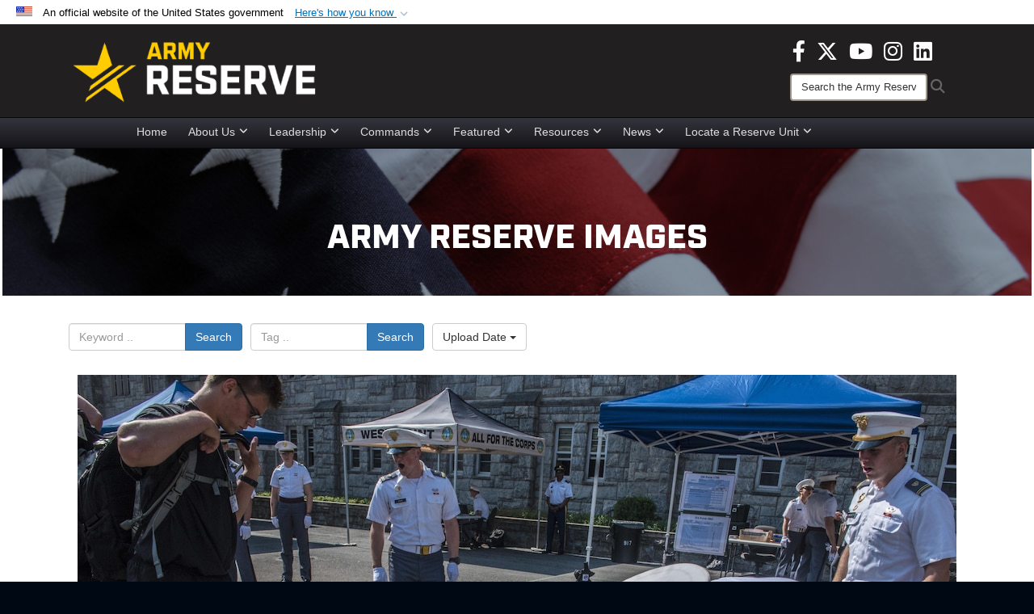

--- FILE ---
content_type: text/html; charset=utf-8
request_url: https://www.usar.army.mil/News/Images/igphoto/2001562813/
body_size: 33719
content:
<!DOCTYPE html>
<html  lang="en-US">
<head id="Head"><meta content="text/html; charset=UTF-8" http-equiv="Content-Type" />
<meta name="REVISIT-AFTER" content="1 DAYS" />
<meta name="RATING" content="GENERAL" />
<meta name="RESOURCE-TYPE" content="DOCUMENT" />
<meta content="text/javascript" http-equiv="Content-Script-Type" />
<meta content="text/css" http-equiv="Content-Style-Type" />
<title>
	Where is it Cadet?
</title><meta id="MetaDescription" name="description" content="A future Cadet at the U.S. Military Academy at West Point, N.Y., struggles to find his Cadet Basic Training Smart Book during R-day, June 27. (U.S. Army photo by Sgt. 1st Class Brian Hamilton/ released)" /><meta id="MetaKeywords" name="keywords" content="army, reserve, army reserve" /><meta id="MetaRobots" name="robots" content="INDEX, FOLLOW" /><link href="/Resources/Shared/stylesheets/dnndefault/7.0.0/default.css?cdv=3819" type="text/css" rel="stylesheet"/><link href="/DesktopModules/ImageGallery/module.css?cdv=3819" type="text/css" rel="stylesheet"/><link href="/DesktopModules/PhotoDashboard/module.css?cdv=3819" type="text/css" rel="stylesheet"/><link href="/DesktopModules/HTML/module.css?cdv=3819" type="text/css" rel="stylesheet"/><link href="/desktopmodules/ImageGallery/Templates/DOD/template.css?cdv=3819" type="text/css" rel="stylesheet"/><link href="/Desktopmodules/SharedLibrary/Plugins/Bootstrap/css/bootstrap.min.css?cdv=3819" type="text/css" rel="stylesheet"/><link href="/Portals/_default/skins/joint2/skin.css?cdv=3819" type="text/css" rel="stylesheet"/><link href="/Portals/_default/Containers/DOD2/container.css?cdv=3819" type="text/css" rel="stylesheet"/><link href="/Portals/98/portal.css?cdv=3819" type="text/css" rel="stylesheet"/><link href="/Portals/_default/skins/joint2/assets/dist/css/full-width-centered.min.css?cdv=3819" type="text/css" rel="stylesheet"/><link href="/Desktopmodules/SharedLibrary/Plugins/Skin/SkipNav/css/skipnav.css?cdv=3819" type="text/css" rel="stylesheet"/><link href="/Desktopmodules/SharedLibrary/Plugins/spectrum/spectrum.css?cdv=3819" type="text/css" rel="stylesheet"/><link href="/DesktopModules/PhotoDashboard/Templates/DefenseGov/Style.css?cdv=3819" type="text/css" rel="stylesheet"/><link href="/DesktopModules/ImageGallery/UI/ig-ui-custom.min.css?cdv=3819" type="text/css" rel="stylesheet"/><link href="/Desktopmodules/SharedLibrary/ValidatedPlugins/font-awesome6/css/all.min.css?cdv=3819" type="text/css" rel="stylesheet"/><link href="/Desktopmodules/SharedLibrary/ValidatedPlugins/font-awesome6/css/v4-shims.min.css?cdv=3819" type="text/css" rel="stylesheet"/><script src="/Resources/libraries/jQuery/03_07_01/jquery.js?cdv=3819" type="text/javascript"></script><script src="/Resources/libraries/jQuery-Migrate/03_04_01/jquery-migrate.js?cdv=3819" type="text/javascript"></script><script src="/Resources/libraries/jQuery-UI/01_13_03/jquery-ui.min.js?cdv=3819" type="text/javascript"></script><script src="/Resources/libraries/HoverIntent/01_10_01/jquery.hoverIntent.min.js?cdv=3819" type="text/javascript"></script><script>
  (function(i,s,o,g,r,a,m){i['GoogleAnalyticsObject']=r;i[r]=i[r]||function(){
  (i[r].q=i[r].q||[]).push(arguments)},i[r].l=1*new Date();a=s.createElement(o),
  m=s.getElementsByTagName(o)[0];a.async=1;a.src=g;m.parentNode.insertBefore(a,m)
  })(window,document,'script','https://www.google-analytics.com/analytics.js','ga');

  ga('create', 'UA-87577094-1', 'auto');
  ga('send', 'pageview');

</script><meta content="https://media.defense.gov/2016/Jun/29/2001562813/1088/820/0/160627-A-OY832-012.JPG" name="og:image" property="og:image" /><link rel='icon' href='/Portals/98/usar_star_favicon.ico?ver=BG0HH35TDLQn5k-eiopfew%3d%3d' type='image/x-icon' /><meta name='host' content='DMA Public Web' /><meta name='contact' content='dma.WebSD@mail.mil' /><link rel="stylesheet" type="text/css" href="/DesktopModules/SharedLibrary/Controls/Banner/CSS/usa-banner.css" /><script  src="/Desktopmodules/SharedLibrary/Plugins/GoogleAnalytics/Universal-Federated-Analytics-8.7.js?agency=DOD&subagency=ARMY&sitetopic=dma.web&dclink=true"  id="_fed_an_ua_tag" ></script><style>.skin-footer-seal {position:absolute; top:0;left:0;width:100%;height:100%;  background-image: url('/Portals/_default/Skins/joint2/Resources/img/testseal.gif'); }</style><style type="text/css">.skin-header-background { background-image: url(/Portals/98/221F20.png?ver=2wMvmy0KKaLCZEjHaI_z1g%3d%3d) !important; }
.skin-footer-background { background-image: url(/Portals/98/221F20.png?ver=2wMvmy0KKaLCZEjHaI_z1g%3d%3d) !important; background-size: 100% 100%; }
.skin-footer-top, .skin-footer-bottom { display:none }
body > form { background-color: #ffffff!important; }
.skin-title {display:none !important}
</style><link rel="stylesheet" href="/DesktopModules/LiveHTML/Resources/Tabs/Style.css" type="text/css" media="all" /><meta name="viewport" content="width=device-width,initial-scale=1" /></head>
<body id="Body">

    <form method="post" action="/News/Images/igphoto/2001562813/" id="Form" enctype="multipart/form-data">
<div class="aspNetHidden">
<input type="hidden" name="__EVENTTARGET" id="__EVENTTARGET" value="" />
<input type="hidden" name="__EVENTARGUMENT" id="__EVENTARGUMENT" value="" />
<input type="hidden" name="__VIEWSTATE" id="__VIEWSTATE" value="svOQOw1pc8bFR8ncH5KS6ZkMfzmmtZeO4fr7zns3g5+2iEE5ZY8hJgNVL618bxWuPI/jT7z/gSZv2TtrpjbUPHMk7MDpsVJdJpEN05XbL0l3FO6HGFjNzyVgZKQy0k0VhQSS8cI7NWIYBdXMmFhiYcAwIC5azztkXGKIm1LxDFtG2MUVPc3uP+f6QWJZwQix+Ly8Aj8nKkOcazYXtgaA3rkf4gOXHTjpmAjW6DBveCQuvxTxiR9t5Ilm7c5lh0/[base64]/pxGh/O9Obx12xKsAfOgnZ5yViLJWAGXImGvDz3mXS0MVAm+JeZA7nxNdi2ejbfVsBnnQJC4djo+Y1mpaoXsji1c8ua1l6LQoxh9Uc4OmHB1kxcpf/FTyhzxGw4Ul4pAPsiGjJSzEs2+Rk8lGY7Zc3MqEEbQF0a2xIosk13ronmy58tWg3MrCZkF8mDvMfgeQ0+9EAvvER0FNiT+i3gLS8aRl+1BTlmv78k4DMIRjus7M7hEOBcADN80p+ml24PDKNnv+35IyhNd6JoX+ZMHzbHXkovkDi/[base64]/[base64]/[base64]/R92TgiflBXLeN+9M9q0D/9fzr/a1my3C/okQ2G9VqdXkZ7Mfg0kA0SgGG+H2vNxtJATehRoM4Y+BJmVqrfP1/hX2jd/he/HyUS1T4bjTHUWM0hqcZUJ3OFSHKT5StEFc51acZ/jbV+Jo3CA/GMoChEkYgbfFIt89Qbro1sImOUgoL/nuWRot5VhmBE8dyrT1B2I5DPsM8h5kcx+dfcdUpqeoa1e3NAeAh/kCBDrrOoNEubdDVHFw2AWbwOuTq3pc7FkhzPonxxdAWwwOuAmdAFpip2BtsqGJqh0RwtmbtBqZUW1Hcay2s/iC8272ZE8nmR9n8UuomlElLOrXJQAypUx/aMpcGmY0m30eFuDDZUWSgieIljit/W8UFxHj7x5UGLz+2Rye7l6MtYL+rrja6Ql74Ed0JJfscBQx4wSiCq5cqt+7ZRJlGi3jGc370M1EtYWnNh5UTYtQ9RkldMIGqeMuhtkykqW7JKCmVHEvgerKMFRzhZeoehatCfnNc4K2A9anRsyip4nz8KAnDXKpbnwoSEX0K9NjpqEffcRkEbCIiYODf/[base64]/xuorjVMePv43XCDEp06jqXuIuPrGS/TZmJxx2UvX5mahG3e4fwldTAGDMVOreoCUMH37DcEci5GfV48N54uz3S5mW99CLjwRBFDX10Qp4ZL9MCJRTLJc8Wl5bGCa0YGxxwYaNZF7197WiNwOKf/AAj2NgAr4SO8F99PWJTt6mZNvrWy6P6kgIcJJsSnEvpzWbVXbExa4FxbEjoM7uZpYVFYKEfhtVYqtHUXe2CsmxuBoWKzoP5zDR80RpuNlCRyMxPEwGybCNdOb9Qxiv17KZVWweYisRFYE/zRRl7e5vMIU+o50QshVHxp1yb7oUAD46nTYc6S5oURd0AcdMge3FQ2EExG58DI6sh2YvjyhDaU0bI/7H0XPGe1VF+Vyi8Zafwj/o7L88axrYJhBT8tAehtrjNh829AlHvu4MlemSvkafmU/aLWfWgPEyrDJ3jTPxMD8xdEzLpuWvhZrCa/x9ukfdcoP4tOdZM//IxIRhvc7WtXBiYIkUJRl+1IXLTCVvUvdRnyYH0909CDNRInz31xVQTadP1q4bGijMKWbZnPK61F17rSS+ivrQnpmbK91KiiIcu2Xjkvzn2hHSncyBND5ZRnrpvQKkihFZC9fecIgC4xipvfqW48uTBlVVTbVHmeLQQMdcBjXs23HEOz3SrptE/u8Pev7TsmoRzEHgJA8PgJRZq9X8kzBbjAcKy+4MVtMLd4GM+xXnGPmk7rtgQswygvc7vTCyCS9Nlx/JO19Xo3Xk3etotNnlSds3wKvUFuTbkFhDMNYc//fCeixvawDcAAllHmiTBDAaDjrDqkCoqu2yMkVwwf7IKmjvA3Wpz76aA7RS5rWaQUIIS1d39YDJX/EUmXEWKXakZJU3ONLcQrD6aRe3GGeCDZ2T7k3xWmuOlhh7lvoIvDhmUTA0n6StdceaArANaoXMhriMuPyd+UBblOlH/XLpHxS9n2Xnpin50GU3GAD5S5ceSdh1O4axjKtjQqcwquPPv4HMaXM80lI4uD5Lu9fg7GV4x6887L/fiGp/Lx41AM2C8IDFzik7/aYU8fJ3BH/LJsiKkRGSH+PRhYdQfJwEOMMDuzW1gRNGQBAMtIK8BfqZDVY1m0EeyXFTGuei5CIe8oItd2WAL8lFfX+6vFLQwlmw0Bz0OE/icNp18wU7FUCEfHQ4ZxS7EfmI591ArtMmGI2cHX01vxrswY8xje0s6iECAzpc5CmEGMsMICjtcyVlyGnFOtF38Vnym+S7Xby0h+eoeXzluB/1/fScWaxuUufFSudsfdW/iv/pFBikyYkycKkv0blJso2r86+UFcdiGGt/0KkvTq9rjkJCCDV2B2rpJN8930+6vze/mrOCgnR55EqLtpl1eXWPNIVeLHjU9KeONkjS5kvuWfyRVjaZssZtZFpebCFUqw5hJWsIHm/X4FNctqmZ9oCTR+K6TrwH+rV6QLXeUZgdNbQwTJ1ctBH9gQ5i6Xa9q5IYDAJlj4oMIj/48p/NtQNqL4YziPIoTXsxfoAYqS42CQMkP0M1T1XlHLYFuK+30nClXGxm5aIGXbR41v8hppnJmEgjlmsdDVwlQ7IigMqOR44gWlq9wpJLsPmX94U2/twOVYsGl2lpxUWDOgV3EsYsMYe1QjFPgQgw+kPl/FZd7+HiEYfv1FMjDWLPajdibmAEgj/8fBMEEJH18R+dRMesICD2OoG4OsTNCnMj7TfKA6iisgp7scqXussX6eh2gsVipWRtLBJoKO4A7IR8WoB1DEBmS1jCoNBkLTQqmU9QdVMDdI+y6rAc3GkTHm4umz8NOLjz5jMpw3P/136pm1gaoLP9IN+c2PiG4Ghcu2T7No8l1F4JMKuCtWItC/fV0HtauggVanV1dIwkFp1kkOBEB1r5r0Erew5R5UBxiA4D6gfh2pTVRCdEzvVI5RJO8Y6BomLjNIwfsTx8xpVfJrw8gVlZ4aAagUXXEDV66I0ABUOFOxTzlJCWr2ToIlJ2nvTTr1FsKv+/4UnzUQXmddKlbwJnVZqeAVsi35JSAtBttgTSVL7ei8MdAPYwWV3tucb8G89IQmdUvDPaj2TXz1OTQF1YefG4tnB0tCAYSwg9a1VbSCF9xuBZBVQ9HQie9nm2RR2imlGSdkUgXVxDWE9s2AOymskezYEJKP11PiYmTa8ilQlZ9nYm6avCL9oqZq28R/db5RBQydtacGQrUIoWZkj088PnwEzVBXCp+FO/HDsxIBA/K7Lz/e0xsN2ElVKRVruxOlDrsUT/nocDkT3HK7/oeXytu42l/OwIqFM3SZl5vf5Vi1xGTQzI3KAAFGiolpjEnrFUbBYr63FDuUpa7F13dmpMzRb+2Hzp2gye3um8qW0mzTWQrWDwUIiO43L1N0PX4q2xOfpNdGlY059XWyLSVnkwI/CGoM3h2A80N9SrM6VuhZhvBv6bD5feUOkTfKuL0A+7frbVM7JRwgcMZ47KOxwLm02om/l2r9g0nMX09xPw15FZubzQIdbbkgLK1XJNaZ6b2YK1HkASu7To6EC9ety5CTk1FDSwH4waKBZWKiflIjsW2m39hLvmD8xuh4yRTK7prZmMRwqr03Rd9y1g8NlriDD8RQVDbyNa//NEXH6MRqSplKc9QkCaybi3QRhWW9uDUrysPnnudEeOi5u41GVW6awcUZz6wKMlJOVWihTdch4x8NXeWMaPoHISg/n7Ap0gO67jh2XQraNAVB+cxRlctW4Dzak40p46y0fdRKGDTiwywq4fy8J1MB6lS0vOK7B+COc975M1MkJWV+7D6sokWJZPtLUxxsz31LsN7HOMaFZFgomn84i/jmu/Xl9jZp/WJrlfWsHAk5NMPAYHNTFWcYgBKQo++OPms/DfXSNr3X42R08u+scvpMFyRwaxHrZEW5KtQOgArR0pShPejUBhBzDgBIMJR9qg92uVjmwioPbk2LwEq/MUpVJdOdWOAXci86yuyebzqJEedfwiDQdh+UUOdWknuAwqfZlLRfN4zAbtrq/RdGzuu5D3iD4jvZTyVrOVx5GNpsF0JC5HKXuR5EpkzmLHEBLzTmqZnNNfWmSB2PKJMFrqAlE3tf1vFyD5PLEB3BdkhYZI63iXRl5lrUXhllgocUaFHjXmEVE52TYpIYzaNlpdB+cdyTut2VRNjzF3GDFUSGByz2C17AyJKUg+J1kOlgZrw0j5Hclv6j6W9MBb1/Axm7JN5i0JMiPTAFerP0aiLplZOiq7gb+7qbo7SdFWJsTKGT0RcbBR37NtzoRsq5JK0LS43LWa9JsAc/G9SVWgi7HpGqXZ/tS2qtuvPzkoyz5NEoH+g4UeoBDVXB6oCFaq3pWjUSsKUZUN2E1ZoCtUFDhUQLVkXTJ/1A/cu2C7FAgN24gdgYohfDTDyrb8Q6r5W42zPGaEX/kLnJsgvrVpZqx7SnQ4J9UdaxZNtT4N98jpoOEkA5tyhLgy7iXJ5HNezol9BfFYC/66Y6QJfkC9PnWiq4YywqlzdYHR/NpYoR4l4Et1BlkFhAzkhhh0wNRnk2ORka3qrDqb4xXVX50gYU2O5B06ecP3PzOZZ06VNa2FD0UAJZgUYJE1Ap34WbqFWG3PP4HmlyiboFCs6E4a1Dp0GPoRGAzDfg4aOrUPL+DaX417XIPVP/ZwKnqlLcBz0iLbrRhLDxBKuFftW4+Z+y+OloyZ0mhois11DUegrkfth1bZYF4C3/yFHSOp5v0xOhQMo/GPfAw2eWTF3ccQ0eD6g1l+31pNDB0HhoUjChjUcGwC20t10CgUC9eIFV82OoDZ6St1pYqmU9SPrFnlWy8Kx/H941y1SbY1wpeAWtYMZ0SerDND6qRsL6AQwg7lIgT2bxcsyv5T7z46XaR+rqXRcJ0plVSVeMumFHdevJv3r0DRu0qQCpb434MNodA/[base64]/cNa5QTZVvLHXL1Qi6WFxHIoOM1BOJxThrh0E72qQ0PtRK27A/AiXhytkUYJLg7TEGo9SwZUqjwIabnVDw38sUecybjpF7InqRBvM2twGefPO8aAEW2/LYf7r2LHgiCs/[base64]/nOXmtfNmRSduJp9Au1v6TYq1rk4BOk78g9gbDmgS1Ep+qLYSAeYZKdbCkTOQH8xHOYsUuMkCtdgogBNICy7FOazun0khJH/BHTS5kvWxEv4oXSmjylICwlPa5r4cEzPcCsI49GSbYIRkdOWX/AkAogigahGEfv9MFFIgoTpgGnUeBkrUp59dq/N0liPkd2PcrqM9ODGLgQ+SQXj2gosdIvzEfzYYEUq7ZAadqF12Yc37BVVL1DpKZlZcBqzYkt8YeB1abFzGEDA5hwDD26J/FyrDBPpwE4Q0vjKplPmleXpdHdaoXQze1s8gFlltrx04B/SxvHdbBAe7M3YjB0aMcmbaMfZOIzcWFMV8v3wL9UM6M4mWK0RYNAo8HciWuaoLJaCWCe5E4E6r6qpqcYvq0SY+WdsH4kV65btXze3O9blF3FNH6owyILZSXeTQFZ1RR/dnqsXmVLnXgZY4liEaIFnFdCEbYSu1OdLmA2L7qUIz5EKuSqF/ul5SP7zjvZYOLA9QQF55hYIIp795/1L1vNMKvPZ+OtHNGXtOsBBEWYztLhB4BHZXb9aKYYfpQZior5uJ/hf3ol91R1OH0eV9KwsWJGVhoDg23NwVQgEsrXh07Q7dHTUZSC4TElZDCuja++kJCrOO1G0yQj7Lj3sV8Z0Ay2pRe6bwzR2NTXn/YQxrkXEsFJOeZOHiZeseNR0Y/RUKEaUSD/OaqKPOd2x538QAGK2GdqE6LhSVp+3dFSV7RMjBXqgkK3cruzZGpl9QKgTvwbW9K74LA1jsYkBKoFwEfOk8OZdpXga0yivcBxQXXoUHYUSQrgqua7P5r4aK5K2AT11LyK7YVyz2ZswLr1TeQPKyJxAkAIXCf0lG4XOJgLKeZYggBnKHml7FXrfrkSRS73o9uVMm/kJ0rtzSaSHOJ2gm4EWCrQ0Q07oK6mQJ8avvO5YnWvzvYt0AiPqWrM5nKBJKn/kJQepRswvjClLtIk7j84o1EU2pFDWcFk4gZ/[base64]/EgG455Hx9EMdW0AHz5yRFJ6M9MeWjDH2tKzPqHHSt42/OAhKBpTGfYggnPW13rrxGm+4cULArZvk+MXESuhWjtSLm1cf/1G7EehzUVl/suiuHgABpQGqwT4EbtgkUS2vpQRRZLbK3833phCYhuUx81xsnOhBdAhH7ujPncBw21MqUrAi3oIpp52vEuJUjWZ2UewlzwlPfgO98t8USGDUtA/91BgAKLxnvZFa1LdU563iAD+lFttH7nmOzSzYxsBIkWkH5eeOksGmdvCYsVHLw432gT5wdMc6+B6ha1PI7AvSOiabhx5dc/w9JzTewipBfAaM2IdWjIzQpp/nOqbCgywRKi0bey+3/HzIHkVsz1t3q53NTt7WwK1jQ1rNyg41FQgIfEGC65mi32y7tUJpfrtAFUfaRIrtNbccNakdSJ3HlLO1qYxBeF+/7lLQUAh//FRWZjGon0jZIJBZicYO4gZfABYJBPpUkErAQmkBgWcckZ6UinuPFYYrSugxXr/c8EM7SVmdaMoGmT/THm/kfCg/[base64]/+1TzZApzwWnUmR5tlSt3V2Z7Nwn1nf3I9mEAWC1POiwSplGnm9v7ahBndfa6vIWVCPH7JMI5iGE8skfQitplRtjHWE60XDlznIsBSMuH9HFf+EzzCaNyeLVUe3DF+zBH/PLQ55kwlw2C8Oyqy/VFzuSgf0vWpi68Qb/AClcH4fZ2rQvBTEdTBdkflp5I5nrrKDkUTi4k5l0RL8oVmiKqQBt+fgPF941etMqqg9IVzOQZJTgIzG6ckeXnmzzvB1BuLgBB4cCpmOehK+wvB3FXCDwAjBiGd3vkb5PYskl/oad3iWcccJ7w1Ds7w2VBHtjwh0lMeow6pYBFfss7/X3z/laeCpJR/5ILIY+mDmSXiRc1hpAX3TFCIZFl8cZK4XYaJQQjw+Q17ERNIGwRlT+P16e4m7Q/YS1s0N5XXFI/AePcZDWPPe/1Ycyx3o3UTlfXMJkAld0vwjqJZZxLWn3Rjlg72JBcb7EE4cGIAYzAtfLgidYXbkui4tyCs+wY6RZrdD5dbL47QTm7iBFTzfI7gO6FnlgOPHkZJXrVQHfb/VZyy621lVnwvW4yg4YWPyefGzihf30pC/988fAuY4ytETI1zx5lnWg/5ZNkzStQfOcZ9Oiuj8oe79LCGMVFVD4TK+oH3a4a/QGhzgSo+iL+4t/YJlKggeTaqtu5js9TT7bAZvGL46Y2ibqLzjBacBWHbemh4jdBk31GQFmR4dBg7YN5xiNwLsXaL2OBXob7BHaleI9R10TMomNihnApSAjUghcP3dT/[base64]/Za7wsE9hQwrSRm2kCNkcQW58kaed4HfJO5w45vIB0caJGM0aCm+8kuWzj9YIy23eZXhI4h/KbHVdANrGtLrOA8+bVv9zxxN9CkzMe5SMTq93PKw+LAvTJTTEpiyiuhR3DsVhtsk9/argdB+vkxCRV7g3KHovM8LSv7gcv1exLaCFSomrTqHk0nN2pOA02ATpYUvFalTrSmRBOevcZmFMJJ0CjnJd3IbLgG1N3oYx7UAZJ0MxccmL06vBQpOI2HxStt/bCbEr5wXtslBOIS67XS3gJBMfM4ArA5LCsphDkq/I/TiwH3Jcm5XcQ928W86CSd4gM8l/NDO2T0Gn4IcTgJ2MUHk1NgZPzHTdSewFOJo6L2EN609Raqj2Ops2nBdWOvRe0zhB31GDmwPsi1JBOfC6gIzvm6Zytz0nVJYyjPJavVmT0j78VAucdTAWAR5w2i1f05/EnmtoK5noq/ipWOcIbuddP0EQy3idPSyHmspcXllYDLlBpOMADKWU/4I9GIdzEvcnDraSvQ5dIr+si8m477GXpbIqjsT1GqlBr/qCIJizlZMl2QBCL1/fEbe9jC+TMJjUle/Duezk7VHJVnToosjVJjy4CVidSd+VeYojAV7ywCB1bGtr1Yj2C1Jyig7eKaU97XPVXIYm/bQMzG49iYVWToteXsY5kbz7Ran86Iprg1v724W/vVgbelWsvrZ1mbOWvZtz3irtvhzVK0BmAMWf3Pj1OMwDXJACDLjq4SF/+mWls+pAgjcYZJjvm/mQZ6rt48/l0rujWfLZ8XL42WSwjAWSt4M/[base64]/TPUHR8ZSv5Pn4Y9765i7fR8iZajka0/WFqrXUfyp+kC5R06jQQcgmC9SMWUdeEhDmj3Qf+3HGx8mG1XijsHF7vo5XnvSiKBvxnMVZ2Vi7DfreIJjdViLUFrfO2T41SDmkQ/psKE4xjRQExp90ZRV9L0lg+gzL9jHF6AB0etmI7W825CvB+1D5SMSSZZ73B1q1CGtpPgEyARpPjpso5JxvTaI8qx0YZj6ZCxaA7HjaissbgXs2Wor/XLqnoHycEfbyfUyvfFEzLxy8FHpsGFgA3FX9Bb0nN2uLbXR0V1XVBSsnouYk/5RKi0t5ltL4iSJlNBJi7GjBrrGflWvocpKG6O2f1+htBAfqu95oXSdE1k3TI09/Z2bbcHevJIcQxFCc30qW/iQVwwgBk8jQ1D34a1gtY/aR/vvOObdJhs8DR3TDiVJN2Xvu/yPtC60/WnkJmMKGjg0JYw8xC4ceD++YIBFlPiQuTvgz1l1Jf3lQpcxqx8RvAr0B5av/S2JQPVj77MxPeA4K9A/Xn5GPiXQIZ1BHoBZGAdw2SMq8uAOBCzQq25NDFJmKXQSDNODzQe2SfrVgIC+AyGLfUMPGneESaeeI06sR8q4AV6LAcczuskpVjVOYhVuZJrp2V+01+FisDfeSBrqMt5kP9Bk0T738HS27/DD9Npeq48/qFlP4bOg62JISr5hgC4PtuRMGIxxkMgSnjTtMAwZzzl7HbiMqiSNuxuGlIpl5v9/JFAiOpww4SEAYUANfUcPQZjcAiHq6v1OtV9vtOTQYuCWzd1fjZJt5wcyzekjml+F53fqyssCyD4vfvdX5FGnyQL1GFUtFOqBJxWruiEGkvGjby6naYCrgeXg3/4PYRlaIcN5/8DJ7a088dO1sz31b5JJeV9l3sUszEyqq03WFye4l6GBOelRTHO0vrih+jfrb6LlLBnCyhOf+0MUd/uM07aCCPyfKZOQ7NHkykxwmzo0wUsGkB6ejCXblPSOlBlZ166bnNvoRyEIRRgLXP223/3Tg3gKfK+4N8ObM25EC7kqkkJ+Fr9SF1Vse6pe6t6qdw8l0+OIaetqlV9saRYOdNoLfKGh3TsDsvUO5uFe0ZGYA93P3YrLb2ViR6HtEu+Mt+vqlURzewfg1TZmMBUXlxgkldND0WxnQWXtX7TpcFb+VtIYFlK0Z4EmgFmFo6U/nWEeFkfVLivQf7kwMN7EfsssuBZI3yU8K0XfbDXnsy3EpbCbvmExObG2Zaa94ivI9m1QLtyV2xzplR8lT6aJD2fceIWf4AGdqZSxP8BI6Hhd0REUrVo+3RhYAA6wo5RrnI5YvQ8yLoWn4lY84SGo4WKy24VD4f0qHxiWxvxFgAfaaiFQeTz5/n3f7uqsqKDuKzLlhkJESSmxjKOszTxUu2VWFmMkRC02tnpccnBFtaZSlirh1uDcTUunbthtE0ZDKRuNEv0Kg4qjEmM8u2vOPVdQIwiO/[base64]/90Lwza9cn89ruBrFBtEgELz1FB32Rml07Ho8N4KWcX1kfC7JcvXoK41Yb+ZmSWEX3lUCUD99GnWkgdmpCzJN3rGNm/PAVPJ13pnJHCigRcyO4eXTvYdhtSWLg1eAJStxKqfpyFXwVF5aJIEVY2xIRTtkXQuaakmhhmY9laFXQjzPB50rtFWrPcu712h52pmaBE6aMvyrd+A5zAr+T9FFhSOIQvsRtBChEvgE4q9iN6+Z0zKYRBm5UEywyJM+a8P37shjEc8mtFrQJXEes+cmYsrJiUtmk//oA8JFGVF3pLPeXEl/0igiHNoP06aCAJd1oKKKSqgk9IoLcDbqgEQAHvAeJQ8v2xAMM4Yv//[base64]/vFDc/2DrgIAM8qI7nnurWZm0CzPhRf36t5GPC3zkeon8f5jgoxr2ZTecfYMipgAVUCXKLrhjLIf+u0OjLOJk7TvU+n4U97vh8S7sT0Bq0osYYs6jb+oQ6dmj+EddfFYvdy7faPfwzlK5mczlWiXIO8/KSoKOrHi5WhUOjfQ5jRST/xzT0dM2xIQTZqlF5zFgBFr0DKsN9yctQ/xVkvbwRMC2CeZSoUODF0y4d5B1xKNUdlJp9aPmwXbIbuZnNKiobhuAXEhOTjEitmSdUc8CKhpOpQFiH0kPBAXwhKXkSpNJSrGqZMvDogvAGr+JAyKUHOakOCl41dF2/MRqHyLBoiFvRuaZjla328c5JzE0zBO5hbIfP3e9U3fLMIo6oMszVWMtlw1Lcz/Md4FIMSpbXVAHb7jOt72dAcMe9ZvAREM3jexbF9zPcQcV4GH38ovOtmXoHfCXZ3x56D56ImBNl77tMUuLJ7opcDDaIuT0j+pBrsg9N24Go3Em0vF9Wgrtdof9ro2tWnazLyiXW6m9CF1YnLzEI9NruwG1VuXgyhDd+0lZ3iFkpDd+zZ6ba8nT8CIAkYkpBO4aJV0aY/CpwQMFJ3JjxDNJZpwZAn9xAMItoMr8Xlk67HY+n72eSan8clL5LBhSRMoKLBS+iUJbvTr6d8JCiD2mfxYqAT/m0K1TAK+fOJE7gdjYrE9cGTlCEkcf1a8YS0HoEKE4SlBUuk8I4xJc2FW7ywY+xWqVv8eXDpJtEKM8+1sDSTarig2VR+Fz34jRjsfJXjG6lc8+sFH1iafo1spMrNCmA5mBVILgR9ZfaVrnvbuDrAFbZRe6wU3wnDeYHRQVjUU9PnJNkM75uxwNSZPvtk/lmVRqU1g6rDuEZgGOse5E1TpXLz9FOq+JRRyROB7189gvD9L2EYaoJklzUeu4cERCY1x2/J956gMS7AlKFmqSJKcznBRg/XjgFA6/KK9L2/9a536WNdrtajdk87IhIf55s43sO6CEtZ3Xa/a3QGcT77NKankL1OVcQmqZnf4VBOScnz4q9p3BNL7rVZTCiZYSgATcjWXhxTZTzSilCyaTHFtbWiS6c1rzFUwCLqP2e/miRfgxQXM9/Wq+ZESNWmbs44cOVzLKxt9A9cIK4QOEakYHfwTDknKuQXTkkOHi6JIigBjn13J36xbvanTmoNwswUkFct2L5dpKYfMQeItsbjWqODLNSx4uxY9Yvr++hPgGKNAQmfdfhGL3dRUzPIHpSYb5mtDSoxnUwqAVFZsFTxt2byX+ET03SpXtnjE/p5dLvnvCd+Ug6vTYalWiBfRExIes1ypagauf8WPkCeHvyVk9d5Scqur0o7pRlkA2EBNWrl6bD2AdBE0kUvnVVrJXk51KzroIk6bftYjsTKGzEh/JKxRlZWgF1GoC+1+vxyqjbfg55T/8kDxgqZRr4Ntshv5HpAVzFdqDChWo24Jxa3Xp5XA0WzI4354sN/Yn3QsvjETCsKDc2y/OZJY+7kV5MGk78qMDQL6Qp6wT+b5v6L950zFvlVeNiW4RnbJ2U5oCINls6YbJbtgrRXOfh/cJOfjJLLzNqt4Z3DhkG7N6Y3upn9xhclNpZbgfLuL4GraqRN+eWN0YkH+uvFOa8BvtiJ3goOzdfBpy8Lzra5L9sya7gSPPz3M2HDzUo4VxQ41Qvr3wGrV/c3Uclo7avlnGGyAOiqcMXyyeMevyAr6HAp9JjoAoZP3G0VL1+0hU6T9zP5EUqmkOZAIDByu9uoCvRV2W6i762seD1byXVmrpVkugH6vMbS4qi8p3NBHSy5ec7TnfJWqFQmlS3FmPSXeWF1HzoM8kIzhiGDACW+mOOwDNVSIxGw86NH5T9TCV030N+Ja2D/RopP6OStlkhC8Em1FUa5w/R2wSt/jKU3tnJF/aWMgwl8NMJsTNZRtW7dn4N0pMwRRqG9eKX1LTGAEiGuYr0MyKElDFg+uSQRbu1n0snnJb4hs7Fah9e5j3JIrKSlk5AMNGymx92hXYz/Hstikk3JBeUTD6WaaqQbyj13L/frfV9qBef9+BHZPkuqXlvO8RSMOReXuUQbqW4uhzvO/Q+RP6cppymhNA3jMAKaT4F3cZJngu7S6Qd1xZ3mSK/lzqq0+kudvJmr4mQ+QY2eKjlH+sy4WnUWTExDdhP/07pcmGr0hS2KfaiKoyZkrLktBsLTcX8M8EUk8s4zWvGOMEHjnNMoKmnsxF6xyw5Y/Vhi5FW3sCA/QH4sinpkhBro+AfsXUC6euzEl+/zPCV32e8kn36gcrbaq5yNcLMVSV7kljEixQ5czGWRdWiFutSnAoQ33hF2jDe6TKCzRsM6uGfkGSN4G0fkkWAFyXkx7uSf8n5hb1v4UMqTbjr2eM3S1FGziNTID0pZKa5XCL9PPNNx4LLASD7K+gl2ZGYX6hWm+vO7AyfIGvs40VzhMX/NnGQ43mr8wC9CXuJy5Is4FLl7g3DIAKzHjz1HxzVNAm1KcPER3wbITV8Kpelu5nDYrdivS3hNAbs84fbzVQWcwQS4rkhPcxPx2QRJxpKNdH4pYbVzLHDx2hKY0lys7tEYpcHCVVT2TAsIj/3ndAaKuw6+7bkJAbqKZoJqDSnkpV/zZIyFj+zzDLklecnlt712PDQ6K2ExYDpE9D7NLz3DBv0XBWgi6lLwGjAiIH4FXcql5R2+OkjAni+D6ml/nE/MY26kw5GUGF3E7XZqVWeX48rJdAWB2U/kS5neZ0uLClEwSPCenbCxA227V0DWEPkeMYo9xLAfh38y7NG4fMyh5PBIW2HQtnvZ4ApJFa7fely9jMFswoffZuCVyxR59lX+b0LR39SLwgaFG6/[base64]/y6gtxQtrYcxDVU/TtjsDWkmusEGNs9ph/VqBcTHA6e2KA52gsG2X9EAfkIN/DS8hDUkqp7xbGHi2OkhwpzmS6A1LJFnZ/gAgBSYyPkuQRexqmwuTHwGFgTPLZMdhgVcvee/89CR/1WKQHBTb5RepCD8Wj9CLST45r/Tgz4nZQTwYzKt7yNJ+Mz+xz507JEkSNcCT/OEo/BuPxQMRAoK/vxQ7Eo82/H/CicYGapMMkFn0x1G68e7Vc9OmBcvipZ6l+mFtGukgLwIY0S/qeZ4ZCib/tqMqMvr+7PtkEklOohuC9SLUAHNGoc0VOLpoleyJl4Xp1LCjB6V4IGZtbYRlmAGkyyv0uMekReSS+qpKi4SPnkw71O7zP+oBo6Hfrl5Zr4lXzu5f4w6usq6VzVxh6MXNGBT//18I/GMgcJb3iHwnV8kCK4YPzjQLh6Emah0jAz34fKQSrw8GHP0L87YwpgHQ2QeJaUplmsW0NFjAZJeUZZ5VVug+bcJLd+AxD5Q8KKSEzWc+plZ8h3H308MN1/vkeARM8nmSI1wdSo8NSh5mRDl1KSN75AiJS1C4J1nBE4xpM6H6qrZqyj2VamMRgVR2Gngk/Yu6LryyHlf2dqxJnk1b6G7UE/V8+0kM7hNknY0/2x+pP/hE2voTL0EE1Q6hSq4UYjl5ooMiU8NpPjcU7sozVsYsFprkoc1eDrK/I4r+KoP2CK5Cuw42uY5C3IKFU0mMmZ09NSO88frw3epIylDSx6zvQMcqGc5MabjQKDY+eQ7qbE0ytRTw/cxNI8KmRTfYv0tDRqubn6i7dNxUfUL/OiHjdHvr5J8dSRZk4GDFXehR9FWxzeQQ6y1CyUJ/Via+voFRblpW8CFRC1QwC1XJvVyNPgx53h1ZMRN9dcv0LPI2G8i84Fb8DLinoltIy62QXQwrxUj9jZD/VDldaltiuOYvdI1c7dNrAI8E75RFTOsW7olOkfX5+Hm0kKik90xktLFkDG6KlEprdWQI0KiCJahSHjRhpleV2d776ujsTfchSc3u63G++baN4tDSTXriqLYHGMN9ct/cMUqdallyzcDZVMIzUkUlTOk7pnbuXy7IrlzY4JxeJ1J8s0a4Q2Bl1WYWBTHi6bi5bS3y1a2SpR/7GwQ/VK2Vgt8WwMs9aMOnSjYUOgCs3MKg89GbttDBCh+9l6ccyEy4iv6vv2fa8fCS37O0zHtzQQJrvuA83qcm9ygGruzjjLrkhgQoLtkAIyS19QGPuFpa36i4Z6JUiRkddKK+Ei5/hfiqONYPjr4c28ctdzYjV05DkEP+CRDDaaicL8/7qrSB49Gq6/cJbFlKbQnVBeTGShFbv49SgT4hYZz1s5Jgp+g4eTKCDChM9CI68VJ/[base64]/nxdyLWP2FGO2QTMX99HrK6kDhd3HuZwVCoVXCcbMNjIeDAvyg4T+hgwfSuMue3HYSaDLMtcf41duZ6648I+YcDoawP/o8lF5MoARoOQHs7kx3LFEBUsUjY9n145JUaEW9Qtvp5n8DIh2X48b3R7/LrP5Dyzu5uF/nRQM4+iHpBlqLrtfu76+9DmWJpdkyOaqeINnNbhrFYlbBu8N5U8CXHS8I92+YyHjozeFTtIpWUZPx1qaQrh0A/SPkbyMWoT0cQ1Uwkc4T6cuwljHoMz1c3uU3XU64k+50KdgzNCHEKboWAaQ2fuTDoj5mrg4tr+Rz9xA/fzvmHzkYQut88YGW2r2BZPUbXJ1yI1hri0fapTgnK+jp2+1FzE4/eerLJKEWOchk9KxNq9Fi/ngKGqVuD3fV99dui1SEX5uD/T5tiPfcNHVrl6LGpCSbU6Ll16qjBN9YctsWmAqd/HlhmVuzgHQn1RnBoKO5Y+hp4zJn/[base64]/YlnszVs8500LoL4d7YkgW06X3mTz3SVqs13dAkYvo0r1eRm/FNSaiboT7c9ci//8h7fpt+vKHnbs4vTLAx/K9vBITtQmWcOjcN55KwfEv/yRKdGngCF9ZFBettG0BlWByB90hkSLfWZTWVYiACAElC62iCOi8C8B2uTyjbSyeQWI+KUTPcqtQydCuekuL0/LnTYZEg90ZeJNZS8+gIBGPShZT+U8lbCS0xTGIETqRYRK6Jx+oGQh3eUSnpQHhb1ORQI+rfOg1pgSVQlLiXWrrvRlWEEtKFjnZi8WdlbRhOfJKByzV9qdKV3Jxd8PKv1vLgOwMOfkfoCoTXNH5kKw5dd9P/e8isDAAShXawvJoHIkLvPPVZ0xUu8e0I+Sa8c74x01slMJTa+sYj0Zs7Qf2nQVuj5eiiv+ySAiOkWk4/Nc+m0PDwQpuiL6i+hA7SM2fYQBBCe0NfvM9njGhCky/MRw0hAEaC+M3V2mXr+UZxSBlu5YgSNBUUoVdcmIB4gMNM5UtkQ6ywkzv+KLhwt8xGuUfcbkJBPlTGIQniZZf0ft57sp9JEYPvYDFfY1ew7JcyXgPCMfLVI/SL+PIoIRJRDfk9AklAtkRbJRy0x1DPFtxh+kSvIk72i+0vSz+ITPZFcUrRKZrtkGTGimKyqzcTKYay0UQwfuxEWMMAi/xUiD/46Cf/+2/WCXlXIFUVkGq1ijnx/Uh8o8YHSglODvsFxpEl6nzrTutDSGkmBsuiD8pun0R0P/xmMpJJTAWY9ES1Ngcdp4ykQMJyK/NB+mh6Bldmh7+bnSbgDViXQP3SKLvIgDQuvCtaIq1vwyi5YTGIAJZF0CaBTAlEdsyWup/DQB9wiR/frPuFdbDw/sbsVzPNoggFeZV3MrAjYA4l4ce+BDaeSZX8XZOz1jiUBEEsJsXDBm2cXbmvBjPIcC5ZevcXaZFGmsH2zEqFyEpjKDNW4LSeWNAMvjvobCTSsqpOi0Bn73G65dGr5rTm1w2jE3TEuQ7gFIWvQ1bt8kYb/dTUrY1a7uGmpSYEryo6hMykhHM5bcFUZnC/WC+7BSO8+f/o+39ymEAygEpVWEzjRJ5iIX/UYZdooBQP+MVN1Jfyq52dENqKnNGhS9SJITZQGUMc+CaQPPiDfCAyXdi/aSFpaGjXG4KX0NSBF15rKrdeDhQl6NR50mtrub4NpThj81XF8wXj8twFSq8KWg9M+a1HoNjq5dmgN9p2NrZle4yui2yGRm1eNIV6bLL4QmVY6fIG+ww3hlCWSZmQKWtgkrB9R+8DGKSdR9GiWC7PV5Sd+Xjdd8rknJo/MoWmocytGFIUohDy1tINuwqo1IlSUd+tLPQgGqSNXAlRhIrTTCmGMECn0VcEoNwRmsk/12SHBGuE3BWuktxjtWDfAMeBhuVit/aGjcet2pOhZNNmD7nk4BZs1VAIvLK9Zk+ivcMIILWW+lyKY2E/HGT9MNjAoek86Ab1DDj+R8DIN9wjvHA1O3HKrd0MhyWC5AdZxLkmFSCchrMjSYFqp0EQKfAP0Wf6MM3UxOOxAyH3VU24JIfWgbcohUGIPYJURpCxbLCuJG1Z/6jJVrkbwLXWrGsg5Tw8HNDtlbbOJRfEwcGsqWA1C2CdwcxZ8+KR9VmZD1ITYda0kZrmmpT9HViixBnn4OzJ1zHb6sEp0EZceoNuCsPeWryck23uJJugBGQluYqRNdphhsnWHXDs2wrrb1TjCJrOmyZ73nQmkLVtfDhvsbyy4wbudBILQx76b1YTo3Uz/Vfo3AMzh5NcLij2N+fbqMGRA/mTpokg+Y2ExbtxI4jlvGDWrZf6VAZzlgY5bslo+BziuZRyGihZ95VXWHJt4qBx3fIq297NNsHgaW3U4NnoSzBHs9V5H+Vtk9VvyOk7qdD7TlPtmlXzsGnH/H3vxkjnRvekEQzS+mvwMOOZyVYsTi3bIlNfEpTXElg3FTBDO3PRm30iDIZNjN3KJE0QgfnLmfdCWfo5YgtddikcVzWOSLUw9KwohA3gsOCBeeDWWus1GrUX2hwVApNyLwpqvsYkDs7k+M7/TA5OdIMkGr28IwsK6ok0di/8BZyRZD3/VA7smvEiPR6PnAbDLFZ3z2Up6fRruuioUJMGgcfu3qYF+mJAZNf61O0D9YBihTFBjeUmYRjzhwOG53kw8IQgx1Luqepusu0UWP2SsZK94pCvPPvixnmRVo14nj9x8xsxt7zCAgS8YNyQnk/P1cgA69xGm02OFM72/p0KgilAhE8VQ155UR+b+ekUrdOAqgDHtQsQsufirntCplW73V4EOso0/31FRueeGfs5BTwpVl9ylYuq2g9Ze5UayHD5eVAn7jkXIyv3QNmuMWfkT5g5s9zcsZ3My1MLPa3BkU4FN/cKReNnXzzd5duK2cy2RBQNATKAxlLcs3WaiBQfiKLy/+RrVkdPgr881wPQvhyiUTzHl7NvK/nzr8YMSnF86JGVqQHil2+3bwfS+4G5qiqc7p7oPIg0xR/ufthOkEWiVYrazhDE6Jdk0VW7LY3rQhTqu6YDTHssxE276jz9zCBlmeyNzsdn5rBRGV/OvQKO9tKLkzuBBq5CPMKyP9x21skfVtLRKYvHhtkGGaNv1oga1TxnMFj1ACvIqUaSKU5ctYtY8h6UJ9D7ZqNEXjsnxW0lQVxewQglsMWqp/bt4heHO2aGF/xq7OwQIDOy/iw+bB/dyLQZwGSAvRVZ9HUMVD6duM8liOW9vLq8o0uD9tjgyeFk9x++MZbycSvTA/8cgsfNDXGuIwMoxSZrBFUnhJdAAVM4lEtkOuKMNicLZ9qU7REAEC2TeIiGaL6opOZvAKAQW2FZtDZFknko3C82zCv1Q8RUNoY+IznF/Xnf7lawKweUnthpbE4pjVwIhOq4ZB02QS+HsKHe34cdClFd+u55U8/SjxMuBV9vaNHUHpWKyCk0YlKyssjN0r7lKGwVdPqMxgdn7jkthZW109ImSoxCiVipGIKL8AZQ+w60A0fgf2VGCXFPnXQw5Rhq9YDsxl3DRe9Trf/gvAw/4H6UTXSO9H/Zr6EYCqgm1u125enbG/FO2k2bryZ/6ahxNWtSCbtLPqanhoLBjYRea0jU4TjX2xRA2UTW1kjTIrj7rGNY/w5Htp9D9DFDp72K7JlKLeSF9WX5QmWA4KOZAYpe3mSat1keLdcifF33MivtCPT76AkUcCcrqHnHmLr+kNH1trhtGg55f6Mt4rTEVyO/mZ8Hj4vDKINsjnWuX6vI6lTMqOuxGRDkuPf3us9SAeQgFDg144PCz20MaMPNmpL7QJfsCU54wk4YGwfTrSIMMlwfMV94SAnadlbykkpsYyMK9JAANYs1/NHEu5dA2KET/aiIurSmj3uLFskUNnmccFAaGwel+fIFjrtjCC98E6QL0iI6VWJUbMyJHHnmgC/sADUg5hmdkZpD9PMF/hcyKkQah6Qn3Yby01jaJx308MYSQ1mRclzBy60HOFx8GTZs67yUunSNx9o1+fjH6E8Q2QZ+PTMTPwRY6pAA8AbAUWgaw52SLvaD57kV0f2LuuvDoSdoITVAs/jXLZwc1Hr3cxKTJ8qtAK+JYcp1x/inr4cX5/FtVrVZiC7fFfwXxj5kXGnAy1kbbjQb5C8df16TSUKrGkwQiCo170nom3CHnNNSVpLIVYK/PH+cshqN4KC2dnq5cdr9c8Ul3cNv7Hh2505nOKZRpQPYrHmtpzt2TyFnfC6wN8qUW7cyGnDxN8gHAHDju6n2p246Y2l8K6FTHKJgbMdQ6x556aam6fBkHBJxB74XTE2FZStd/Y5KG/gYnB9hIqAGNtH+vrKXHkY99q3mcXOWuUvjrZ6tXQTOy0/+ZIxLIn9B6kjpAMdRhI3r/G9RGy1yog4ZYDBtYKIGKmp3e2zJWpeQBZ0rLk8ZhDcj3FRwRx5hcPOm4hUKWD0yQXaofN+630TVyu/wIXDBNIKY0sg1WeI8/NBUEe+w9a1TCos/B7EECECk48+WJuIgpsaqqxbH8skPehbD8o1lITOeeyo5e2qQRHt0py/TuVjXZ0AYz8f6JebMB" />
</div>

<script type="text/javascript">
//<![CDATA[
var theForm = document.forms['Form'];
if (!theForm) {
    theForm = document.Form;
}
function __doPostBack(eventTarget, eventArgument) {
    if (!theForm.onsubmit || (theForm.onsubmit() != false)) {
        theForm.__EVENTTARGET.value = eventTarget;
        theForm.__EVENTARGUMENT.value = eventArgument;
        theForm.submit();
    }
}
//]]>
</script>


<script src="/WebResource.axd?d=pynGkmcFUV1pswBILeESv_91IpEyaU3xMdWwhFdAnPR3nB6bR1eh97lRPJI1&amp;t=638901627720898773" type="text/javascript"></script>


<script src="/ScriptResource.axd?d=NJmAwtEo3Ip9scJEP8y_hpb54pqFC3jsQli8UE1yQCrVaLglUP5MbKgfIIjJv3wicfaooq36BSZ3CCyUXy-aMXZh2qNoBNx8nSOAICspgcRvADtMfFRYSznRHmPbBLvsFBwY1g2&amp;t=32e5dfca" type="text/javascript"></script>
<script src="/ScriptResource.axd?d=dwY9oWetJoJlayDaFM32DTUrSd0WVSCD1Vt0pkCmaa-1r6m262SS9JLB28eMHNQoRArrTNWfoUBVeEJO6mWX-8fIiN5ijp9LzQj4Lydm79KmmGQx0T726_G7n1MNkhnzZ43o7mbbm398fopY0&amp;t=32e5dfca" type="text/javascript"></script>
<div class="aspNetHidden">

	<input type="hidden" name="__VIEWSTATEGENERATOR" id="__VIEWSTATEGENERATOR" value="CA0B0334" />
	<input type="hidden" name="__VIEWSTATEENCRYPTED" id="__VIEWSTATEENCRYPTED" value="" />
	<input type="hidden" name="__EVENTVALIDATION" id="__EVENTVALIDATION" value="j5llbWkYFxPd8qqmZrqHIpufzzvx7jRNGjeVMRx0X3kKl2vth9WFuwC5WUT1moJj2GDJNgn+ZyX1qPCQI2Kne0+gHSOyrtrYAFJ915lwKiG66RIU" />
</div><script src="/Desktopmodules/SharedLibrary/Plugins/spectrum/spectrum.js?cdv=3819" type="text/javascript"></script><script src="/js/dnn.modalpopup.js?cdv=3819" type="text/javascript"></script><script src="/Portals/_default/skins/joint2/resources/js/menu-width-detection.js?cdv=3819" type="text/javascript"></script><script src="/Portals/_default/skins/joint2/resources/js/skin.js?cdv=3819" type="text/javascript"></script><script src="/js/dnncore.js?cdv=3819" type="text/javascript"></script><script src="/Desktopmodules/SharedLibrary/Plugins/Mobile-Detect/mobile-detect.min.js?cdv=3819" type="text/javascript"></script><script src="/Desktopmodules/SharedLibrary/Plugins/Skin/js/common.js?cdv=3819" type="text/javascript"></script>
<script type="text/javascript">
//<![CDATA[
Sys.WebForms.PageRequestManager._initialize('ScriptManager', 'Form', [], [], [], 3600, '');
//]]>
</script>

        
        
        



<!--CDF(Css|/Portals/_default/skins/joint2/assets/dist/css/full-width-centered.min.css?cdv=3819|DnnPageHeaderProvider|100)-->
<!--CDF(Javascript|/Portals/_default/skins/joint2/resources/js/skin.js?cdv=3819|DnnBodyProvider|100)-->


<script type="text/javascript">
$('#personaBar-iframe').load(function() {$('#personaBar-iframe').contents().find("head").append($("<style type='text/css'>.personabar .personabarLogo {}</style>")); });
</script>
<div id="dnn_ctl06_header_banner_container" class="header_banner_container">
    <span class="header_banner_inner">
        <div class="header_banner_flag">
            An official website of the United States government 
        <div class="header_banner_accordion" tabindex="0" role="button" aria-expanded="false"><u>Here's how you know 
        <span class="expand-more-container"><svg xmlns="http://www.w3.org/2000/svg" height="24" viewBox="0 0 24 24" width="24">
                <path d="M0 0h24v24H0z" fill="none" />
                <path class="expand-more" d="M16.59 8.59L12 13.17 7.41 8.59 6 10l6 6 6-6z" />
            </svg></span></u></div>
        </div>
        <div class="header_banner_panel" style="">
            <div class="header_banner_panel_item">
                <span class="header_banner_dotgov"></span>
                <div id="dnn_ctl06_bannerContentLeft" class="header_banner_content"><p class="banner-contentLeft-text"><strong> Official websites use .mil </strong></p>A <strong>.mil</strong> website belongs to an official U.S. Department of Defense organization in the United States.</div>
            </div>
            <div class="header_banner_panel_item https">
                <span class="header_banner_https"></span>
                <div id="dnn_ctl06_bannerContentRight" class="header_banner_content"><p class="banner-contentRight-text"><strong>Secure .mil websites use HTTPS</strong></p><div> A <strong>lock (<span class='header_banner_icon_lock'><svg xmlns = 'http://www.w3.org/2000/svg' width='52' height='64' viewBox='0 0 52 64'><title>lock </title><path class='icon_lock' fill-rule='evenodd' d='M26 0c10.493 0 19 8.507 19 19v9h3a4 4 0 0 1 4 4v28a4 4 0 0 1-4 4H4a4 4 0 0 1-4-4V32a4 4 0 0 1 4-4h3v-9C7 8.507 15.507 0 26 0zm0 8c-5.979 0-10.843 4.77-10.996 10.712L15 19v9h22v-9c0-6.075-4.925-11-11-11z' /> </svg></span>)</strong> or <strong> https://</strong> means you’ve safely connected to the .mil website. Share sensitive information only on official, secure websites.</div></div>
            </div>

        </div>
    </span>
</div><style> .header_banner_container{ background-color: #FFFFFF; color: #000000; } .icon_lock { fill: #000000;} .header_banner_container .header_banner_content .banner-contentLeft-text, .header_banner_container .header_banner_content .banner-contentRight-text { color: #000000;} .header_banner_container .header_banner_accordion { color: #0071BC; } </style>
<script type="text/javascript">

jQuery(document).ready(function() {
initializeSkin();
});

</script>

<script type="text/javascript">
var skinvars = {"SiteName":"U.S. Army Reserve","SiteShortName":"the Army Reserve site","SiteSubTitle":"Official Website","aid":"usar","IsSecureConnection":true,"IsBackEnd":false,"DisableShrink":false,"IsAuthenticated":false,"SearchDomain":"search.usa.gov","SiteUrl":"https://www.usar.army.mil/","LastLogin":null,"IsLastLoginFail":false,"IncludePiwik":false,"PiwikSiteID":-1,"SocialLinks":{"Facebook":{"Url":"https://www.facebook.com/usarmyreserve","Window":"_blank","Relationship":"noopener"},"Twitter":{"Url":"https://twitter.com/USArmyReserve","Window":"_blank","Relationship":"noopener"},"YouTube":{"Url":"http://www.youtube.com/TheUSArmyReserve","Window":"_blank","Relationship":"noopener"},"Flickr":{"Url":"http://www.flickr.com/photos/myarmyreserve","Window":"_blank","Relationship":"noopener"},"Pintrest":{"Url":"","Window":"","Relationship":""},"Instagram":{"Url":"https://www.instagram.com/usarmyreserve","Window":"_blank","Relationship":"noopener"},"Blog":{"Url":"","Window":"","Relationship":""},"RSS":{"Url":"http://www.usar.army.mil/DesktopModules/ArticleCS/RSS.ashx?ContentType=1\u0026Site=684\u0026max=10","Window":"","Relationship":""},"Podcast":{"Url":"","Window":"","Relationship":""},"Email":{"Url":"","Window":"","Relationship":""},"LinkedIn":{"Url":"","Window":"","Relationship":""},"Snapchat":{"Url":"","Window":"","Relationship":null}},"SiteLinks":null,"LogoffTimeout":10500000,"SiteAltLogoText":""};
</script>
<script type="application/ld+json">{"@context":"http://schema.org","@type":"Organization","logo":"https://www.usar.army.mil/Portals/98/USAR-Web-Logo_2023.png?ver=AY-Ta0_KtMSypO9_JrmqhA%3d%3d","name":"U.S. Army Reserve","url":"https://www.usar.army.mil/","sameAs":["https://www.facebook.com/usarmyreserve","https://twitter.com/USArmyReserve","https://www.instagram.com/usarmyreserve","http://www.youtube.com/TheUSArmyReserve"]}</script>



<div class="dma-full-width-centered v2-template  ">
    <!--CDF(Javascript|/Portals/_default/skins/joint2/resources/js/menu-width-detection.js?cdv=3819|DnnBodyProvider|100)-->

<script>
    $("body").css("background", "#000814");
</script>

<div id="skip-link-holder"><a id="skip-link" href="#skip-target">Skip to main content (Press Enter).</a></div>
<header id="header">
    <div class="container-fluid nopad skin-header-background">
        <div class="container-fluid skin-header">
            <div class="container">
                    
                    <button type="button" class="navbar-toggle pull-left skin-nav-toggle" data-toggle="collapse" data-target=".navbar-collapse">
                        <span class="sr-only">Toggle navigation</span>
                        <span class="fa fa-bars"></span>
                    </button>
                    <div class="skin-logo">
                        
                        <a href="https://www.usar.army.mil/" target="" rel="">
                        
                            <img src="/Portals/98/USAR-Web-Logo_2023.png?ver=AY-Ta0_KtMSypO9_JrmqhA%3d%3d" alt="U.S. Army Reserve"  title="U.S. Army Reserve"  style="max-height: 100%" class="img-responsive" />
                        
                        </a>
                        
                    </div>
                    
                    <div class="skin-title">
                            <div class="desktop">
                                
                                <span class="title-text withsub">U.S. Army Reserve</span>
                                <span class="subtitle-text">Official Website</span>
                                
                            </div>
                            <div class="mobile">
                                <span class="title-text">U.S. Army Reserve</span>
                            </div>
                    </div>
                    
                    <div class="skin-header-right">
                        <div class="social desktop">
                            <ul class=""><li class=""><a href="https://www.facebook.com/usarmyreserve" target="_blank" rel="noopener noreferrer" aria-label="Facebook opens in a new window" title="Facebook"><span class="social-icon fa-brands fa-facebook-f social-link-52"></span></a></li><li class=""><a href="https://x.com/USArmyReserve" target="_blank" rel="noopener noreferrer" aria-label="X opens in a new window" title="X"><span class="social-icon fa-brands fa-x-twitter social-link-53"></span></a></li><li class=""><a href="http://www.youtube.com/@USArmyReserve" target="_blank" rel="noopener noreferrer" aria-label="YouTube opens in a new window" title="YouTube"><span class="social-icon fa-brands fa-youtube social-link-54"></span></a></li><li class=""><a href="https://www.instagram.com/usarmyreserve" target="_blank" rel="noopener noreferrer" aria-label="Instagram opens in a new window" title="Instagram"><span class="social-icon fa fa-instagram social-link-55"></span></a></li><li class=""><a href="https://www.linkedin.com/company/united-states-army-reserve/" target="_blank" rel="noopener noreferrer" aria-label="LinkedIn opens in a new window" title="LinkedIn"><span class="social-icon fa-brands fa-linkedin social-link-125"></span></a></li></ul>
                        </div>
                        <div class="skin-search">
                            <div class="desktop-search desktop">
                                <label for="desktopSearch" class="visuallyhidden">Search the Army Reserve site: </label>
                                <input type="text" name="desktopSearch" class="skin-search-input usagov-search-autocomplete" maxlength="255" aria-label="Search" title="Search the Army Reserve site" />
                                <a class="skin-search-go" href="#" title="Search"><span class="fa fa-search fa-lg"></span>
                                    <span class="sr-only">Search</span>
                                </a>
                            </div>
                            <div class="mobile-search mobile pull-right">
                                <a class="mobile-search-link" href="#" title="Search"><span class="search-icon fa closed fa-lg"></span>
                                    <span class="sr-only">Search</span>
                                </a>
                                <div class="mobile-search-popup">
                                    <label for="mobileSearch" class="visuallyhidden">Search the Army Reserve site: </label>
                                    <input type="text" name="mobileSearch" class="skin-search-input usagov-search-autocomplete" maxlength="255" aria-label="Search" title="Search the Army Reserve site" />
                                    <a class="skin-search-go" href="#" title="Search"><span class="fa fa-search fa-inverse fa-lg"></span>
                                        <span class="sr-only">Search</span>
                                    </a>
                                </div>
                            </div>
                        </div>
                    </div>
                    
                </div>
            
        </div>
    </div>

    <div class="navbar-collapse nav-main-collapse collapse otnav nopad">
        
        <div class=" container nopad menu">
            <nav class="nav-main">
<ul class="nav nav-main" id="main-nav">
	    
    <li class=" top-level ">
    
        <a href="https://www.usar.army.mil/"  tabindex="0" >Home
		</a>
    
    </li>

    <li class="dropdown  top-level ">
    
        <a href="https://www.usar.army.mil/About-Us/"  tabindex="0" aria-expanded="false">About Us<span class="fa fa-sm fa-angle-down"></span>
		</a>
    
        <ul class="dropdown-menu">
        
    <li class=" dm  ">
    
	    <a href="https://www.usar.army.mil/AtAGlance/"  style="display:flex;align-items:center" tabindex="0" >Army Reserve At A Glance
        </a>    
    
    </li>

    <li class=" dm  ">
    
	    <a href="https://www.usar.army.mil/ArmyReserveHistory/"  style="display:flex;align-items:center" tabindex="0" >Army Reserve History
        </a>    
    
    </li>

    <li class=" dm  ">
    
	    <a href="https://www.usar.army.mil/DSCA/"  style="display:flex;align-items:center" tabindex="0" >Disaster Response
        </a>    
    
    </li>

    <li class=" dm  ">
    
	    <a href="https://www.usar.army.mil/IRA/"  style="display:flex;align-items:center" tabindex="0" >Immediate Response
        </a>    
    
    </li>

        </ul>
    
    </li>

    <li class="dropdown  top-level ">
    
        <a href="https://www.usar.army.mil/Leadership/"  tabindex="0" aria-expanded="false">Leadership<span class="fa fa-sm fa-angle-down"></span>
		</a>
    
        <ul class="dropdown-menu">
        
    <li class=" dm  ">
    
	    <a href="https://www.usar.army.mil/Leadership/Article-View/Article/631391/lt-gen-robert-d-harter/"  style="display:flex;align-items:center" tabindex="0" >CAR and CG
        </a>    
    
    </li>

    <li class=" dm  ">
    
	    <a href="https://www.usar.army.mil/Leadership/Article-View/Article/1868847/maj-gen-martin-f-klein/"  style="display:flex;align-items:center" tabindex="0" >Deputy Commanding General
        </a>    
    
    </li>

    <li class=" dm  ">
    
	    <a href="https://www.usar.army.mil/Leadership/Article-View/Article/1523140/command-sergeant-major-gregory-betty/"  style="display:flex;align-items:center" tabindex="0" >Cmd Sergeant Major
        </a>    
    
    </li>

    <li class=" dm  ">
    
	    <a href="https://www.usar.army.mil/Leadership/Article-View/Article/2561193/chief-warrant-officer-5-lashon-p-white/"  style="display:flex;align-items:center" tabindex="0" >Cmd Chief Warrant Officer
        </a>    
    
    </li>

    <li class=" dm dropdown ">
    
		<a  href="javascript:void(0)" style="display:flex;align-items:center">Senior Staff<span class="fa fa-sm fa-angle-right"></span>
		</a>
    
        <ul class="dropdown-menu">
        
    <li class=" dm  ">
    
	    <a href="https://www.usar.army.mil/Leadership/Article-View/Article/580320/mr-stephen-d-austin/"  style="display:flex;align-items:center" tabindex="0" >Assistant Chief of Army Reserve
        </a>    
    
    </li>

    <li class=" dm  ">
    
	    <a href="https://www.usar.army.mil/Leadership/Article-View/Article/1505814/"  style="display:flex;align-items:center" tabindex="0" >Deputy Chief of Army Reserve
        </a>    
    
    </li>

    <li class=" dm  ">
    
	    <a href="https://www.usar.army.mil/Leadership/Article-View/Article/2476481/"  style="display:flex;align-items:center" tabindex="0" >U.S. Army Reserve Command Chief of Staff
        </a>    
    
    </li>

        </ul>
    
    </li>

        </ul>
    
    </li>

    <li class="dropdown  top-level ">
    
        <a href="https://www.usar.army.mil/Commands/"  tabindex="0" aria-expanded="false">Commands<span class="fa fa-sm fa-angle-down"></span>
		</a>
    
        <ul class="dropdown-menu">
        
    <li class=" dm  ">
    
	    <a href="https://www.usar.army.mil/OCAR/"  style="display:flex;align-items:center" tabindex="0" >Office of the Chief of Army Reserve
        </a>    
    
    </li>

    <li class=" dm dropdown ">
    
	    <a href="https://www.usar.army.mil/USARC/"  style="display:flex;align-items:center" tabindex="0" aria-expanded="false">U.S. Army Reserve Command<span class="fa fa-sm fa-angle-right"></span>
        </a>    
    
        <ul class="dropdown-menu">
        
    <li class=" dm dropdown ">
    
	    <a href="https://www.usar.army.mil/NCOAFortDix/"  style="display:flex;align-items:center" tabindex="0" aria-expanded="false">NCOA Fort Dix<span class="fa fa-sm fa-angle-right"></span>
        </a>    
    
        <ul class="dropdown-menu">
        
    <li class=" dm  ">
    
	    <a href="https://www.usar.army.mil/Commands/US-Army-Reserve-Command/NCOA-Fort-Dix/Basic-Leader-Course-BLC/"  style="display:flex;align-items:center" tabindex="0" >Basic Leader Course (BLC)
        </a>    
    
    </li>

    <li class=" dm  ">
    
	    <a href="https://www.usar.army.mil/Commands/US-Army-Reserve-Command/NCOA-Fort-Dix/Holistic-Health-and-Fitness-Integrator-Course/"  style="display:flex;align-items:center" tabindex="0" >Holistic Health and Fitness Integrator Course
        </a>    
    
    </li>

    <li class=" dm  ">
    
	    <a href="https://www.usar.army.mil/Commands/US-Army-Reserve-Command/NCOA-Fort-Dix/Master-Leader-Course/"  style="display:flex;align-items:center" tabindex="0" >Master Leader Course
        </a>    
    
    </li>

    <li class=" dm  ">
    
	    <a href="https://www.usar.army.mil/Commands/US-Army-Reserve-Command/NCOA-Fort-Dix/History_and_Logo/"  style="display:flex;align-items:center" tabindex="0" >History_and_Logo
        </a>    
    
    </li>

        </ul>
    
    </li>

        </ul>
    
    </li>

    <li class=" dm dropdown ">
    
		<a  href="javascript:void(0)" style="display:flex;align-items:center">Geographic<span class="fa fa-sm fa-angle-right"></span>
		</a>
    
        <ul class="dropdown-menu">
        
    <li class=" dm  ">
    
	    <a href="https://www.usar.army.mil/1stMSC/"  style="display:flex;align-items:center" tabindex="0" >1st MSC
        </a>    
    
    </li>

    <li class=" dm  ">
    
	    <a href="https://www.usar.army.mil/7thMSC/"  style="display:flex;align-items:center" tabindex="0" >7th MSC
        </a>    
    
    </li>

    <li class=" dm  ">
    
	    <a href="https://www.usar.army.mil/9thMSC/"  style="display:flex;align-items:center" tabindex="0" >9th MSC
        </a>    
    
    </li>

    <li class=" dm dropdown ">
    
	    <a href="https://www.usar.army.mil/63rdRD/"  style="display:flex;align-items:center" tabindex="0" aria-expanded="false">63rd Readiness Division<span class="fa fa-sm fa-angle-right"></span>
        </a>    
    
        <ul class="dropdown-menu">
        
    <li class=" dm  ">
    
	    <a href="https://www.usar.army.mil/Commands/Geographic/63rd-Readiness-Division/Directory/"  style="display:flex;align-items:center" tabindex="0" >Directory
        </a>    
    
    </li>

        </ul>
    
    </li>

    <li class=" dm  ">
    
	    <a href="https://www.usar.army.mil/81stRD/"  style="display:flex;align-items:center" tabindex="0" >81st Readiness Division
        </a>    
    
    </li>

    <li class=" dm dropdown ">
    
	    <a href="https://www.usar.army.mil/88thRD/"  style="display:flex;align-items:center" tabindex="0" aria-expanded="false">88th Readiness Division<span class="fa fa-sm fa-angle-right"></span>
        </a>    
    
        <ul class="dropdown-menu">
        
    <li class=" dm  ">
    
	    <a href="https://www.usar.army.mil/Commands/Geographic/88th-Readiness-Division/88th-RD-SHARP/"  style="display:flex;align-items:center" tabindex="0" >88th RD SHARP
        </a>    
    
    </li>

    <li class=" dm  ">
    
	    <a href="https://www.usar.army.mil/Commands/Geographic/88th-Readiness-Division/88th-RD-Suicide-Prevention/"  style="display:flex;align-items:center" tabindex="0" >88th RD Suicide Prevention
        </a>    
    
    </li>

        </ul>
    
    </li>

    <li class=" dm  ">
    
	    <a href="https://www.usar.army.mil/99thRD/"  style="display:flex;align-items:center" tabindex="0" >99th Readiness Division
        </a>    
    
    </li>

        </ul>
    
    </li>

    <li class=" dm dropdown ">
    
		<a  href="javascript:void(0)" style="display:flex;align-items:center">Functional<span class="fa fa-sm fa-angle-right"></span>
		</a>
    
        <ul class="dropdown-menu">
        
    <li class=" dm  ">
    
	    <a href="https://www.usar.army.mil/3rdMCDS/"  style="display:flex;align-items:center" tabindex="0" >3d TMC
        </a>    
    
    </li>

    <li class=" dm  ">
    
	    <a href="https://www.usar.army.mil/75thIC/"  style="display:flex;align-items:center" tabindex="0" >75th Innovation CMD
        </a>    
    
    </li>

    <li class=" dm  ">
    
	    <a href="https://www.usar.army.mil/76thORC/"  style="display:flex;align-items:center" tabindex="0" >76th ORC
        </a>    
    
    </li>

    <li class=" dm dropdown ">
    
	    <a href="https://www.usar.army.mil/79thTSC/"  style="display:flex;align-items:center" tabindex="0" aria-expanded="false">79th TSC<span class="fa fa-sm fa-angle-right"></span>
        </a>    
    
        <ul class="dropdown-menu">
        
    <li class=" dm  ">
    
	    <a href="https://www.usar.army.mil/79thTSC/103rdESC/"  style="display:flex;align-items:center" tabindex="0" >103rd ESC
        </a>    
    
    </li>

    <li class=" dm  ">
    
	    <a href="https://www.usar.army.mil/79thTSC/311thESC/"  style="display:flex;align-items:center" tabindex="0" >311th ESC
        </a>    
    
    </li>

    <li class=" dm  ">
    
	    <a href="https://www.usar.army.mil/79thTSC/364thESC/"  style="display:flex;align-items:center" tabindex="0" >364th ESC
        </a>    
    
    </li>

    <li class=" dm  ">
    
	    <a href="https://www.usar.army.mil/79thTSC/451stESC/"  style="display:flex;align-items:center" tabindex="0" >451st ESC
        </a>    
    
    </li>

        </ul>
    
    </li>

    <li class=" dm dropdown ">
    
	    <a href="https://www.usar.army.mil/80thTC/"  style="display:flex;align-items:center" tabindex="0" aria-expanded="false">80th TNG CMD<span class="fa fa-sm fa-angle-right"></span>
        </a>    
    
        <ul class="dropdown-menu">
        
    <li class=" dm  ">
    
	    <a href="https://www.usar.army.mil/80thTC/94thTD/"  style="display:flex;align-items:center" tabindex="0" >94th TD (FS)
        </a>    
    
    </li>

    <li class=" dm dropdown ">
    
	    <a href="https://www.usar.army.mil/80thTC/100thTD/"  style="display:flex;align-items:center" tabindex="0" aria-expanded="false">100th TD (LD)<span class="fa fa-sm fa-angle-right"></span>
        </a>    
    
        <ul class="dropdown-menu">
        
    <li class=" dm  ">
    
	    <a href="https://www.usar.army.mil/83rdUSARRTC/"  style="display:flex;align-items:center" tabindex="0" >83rd USARRTC
        </a>    
    
    </li>

    <li class=" dm  ">
    
	    <a href="https://www.usar.army.mil/80thTC/100thTD/97thBDE/"  style="display:flex;align-items:center" tabindex="0" >97th BDE (CGSOC/ILE)
        </a>    
    
    </li>

        </ul>
    
    </li>

    <li class=" dm  ">
    
	    <a href="https://www.usar.army.mil/80thTC/102ndTD/"  style="display:flex;align-items:center" tabindex="0" >102nd TD (MS)
        </a>    
    
    </li>

        </ul>
    
    </li>

    <li class=" dm dropdown ">
    
	    <a href="https://www.usar.army.mil/84thTC/"  style="display:flex;align-items:center" tabindex="0" aria-expanded="false">84th TNG CMD<span class="fa fa-sm fa-angle-right"></span>
        </a>    
    
        <ul class="dropdown-menu">
        
    <li class=" dm  ">
    
	    <a href="https://www.usar.army.mil/84thTC/78thTD/"  style="display:flex;align-items:center" tabindex="0" >78th TNG DIV
        </a>    
    
    </li>

    <li class=" dm  ">
    
	    <a href="https://www.usar.army.mil/84thTC/86thTD/"  style="display:flex;align-items:center" tabindex="0" >86th TNG DIV
        </a>    
    
    </li>

    <li class=" dm dropdown ">
    
	    <a href="https://www.usar.army.mil/84thTC/87thTD/"  style="display:flex;align-items:center" tabindex="0" aria-expanded="false">87th TNG DIV<span class="fa fa-sm fa-angle-right"></span>
        </a>    
    
        <ul class="dropdown-menu">
        
    <li class=" dm  ">
    
	    <a href="https://www.usar.army.mil/Commands/Functional/84th-TNG-CMD/87th-TNG-DIV/87th-TD-Resources/"  style="display:flex;align-items:center" tabindex="0" >87th TD Resources
        </a>    
    
    </li>

        </ul>
    
    </li>

    <li class=" dm  ">
    
	    <a href="https://www.usar.army.mil/84thTC/91stTD/"  style="display:flex;align-items:center" tabindex="0" >91st TNG DIV
        </a>    
    
    </li>

        </ul>
    
    </li>

    <li class=" dm  ">
    
	    <a href="https://www.usar.army.mil/85thSC/"  style="display:flex;align-items:center" tabindex="0" >85th USAR SPT CMD
        </a>    
    
    </li>

    <li class=" dm dropdown ">
    
	    <a href="https://www.usar.army.mil/drillsergeant/"  style="display:flex;align-items:center" tabindex="0" aria-expanded="false">108th Training Command | USAR Drill Sergeant Home<span class="fa fa-sm fa-angle-right"></span>
        </a>    
    
        <ul class="dropdown-menu">
        
    <li class=" dm dropdown ">
    
	    <a href="https://www.usar.army.mil/Commands/Functional/108th-Training-Command-USAR-Drill-Sergeant-Home/108th-Training-Command-About-Us/"  style="display:flex;align-items:center" tabindex="0" aria-expanded="false">108th Training Command | About Us<span class="fa fa-sm fa-angle-right"></span>
        </a>    
    
        <ul class="dropdown-menu">
        
    <li class=" dm  ">
    
	    <a href="https://www.usar.army.mil/Commands/Functional/108th-Training-Command-USAR-Drill-Sergeant-Home/108th-Training-Command-About-Us/108th-Training-Command-Leadership/"  style="display:flex;align-items:center" tabindex="0" >108th Training Command | Leadership
        </a>    
    
    </li>

    <li class=" dm  ">
    
	    <a href="https://www.usar.army.mil/Commands/Functional/108th-Training-Command-USAR-Drill-Sergeant-Home/108th-Training-Command-About-Us/108th-Training-Command-Contact-Us/"  style="display:flex;align-items:center" tabindex="0" >108th Training Command | Contact Us
        </a>    
    
    </li>

        </ul>
    
    </li>

    <li class=" dm dropdown ">
    
	    <a href="https://www.usar.army.mil/Commands/Functional/108th-TNG-CMD/Become-A-Drill-Sergeant/1/"  style="display:flex;align-items:center" tabindex="0" aria-expanded="false">108th Training Command | Become a USAR Drill Sergeant<span class="fa fa-sm fa-angle-right"></span>
        </a>    
    
        <ul class="dropdown-menu">
        
    <li class=" dm  ">
    
	    <a href="https://www.usar.army.mil/Commands/Functional/108th-Training-Command-USAR-Drill-Sergeant-Home/108th-Training-Command-Become-a-USAR-Drill-Sergeant/108th-Training-Command-USAR-Drill-Sergeant-Leader/"  style="display:flex;align-items:center" tabindex="0" >108th Training Command | USAR Drill Sergeant Leader
        </a>    
    
    </li>

    <li class=" dm  ">
    
	    <a href="https://www.usar.army.mil/Commands/Functional/108th-Training-Command-USAR-Drill-Sergeant-Home/108th-Training-Command-Become-a-USAR-Drill-Sergeant/108th-Training-Command-USAR-Drill-DS-Preparatory-Program/"  style="display:flex;align-items:center" tabindex="0" >108th Training Command | USAR Drill DS Preparatory Program
        </a>    
    
    </li>

    <li class=" dm  ">
    
	    <a href="https://www.usar.army.mil/Commands/Functional/108th-Training-Command-USAR-Drill-Sergeant-Home/108th-Training-Command-Become-a-USAR-Drill-Sergeant/108th-Training-Command-USAR-Drill-Sergeant-of-The-Year/"  style="display:flex;align-items:center" tabindex="0" >108th Training Command | USAR Drill Sergeant of The Year
        </a>    
    
    </li>

    <li class=" dm  ">
    
	    <a href="https://www.dvidshub.net/feature/USARDrillSergeantsTestimonials"  style="display:flex;align-items:center" tabindex="0" >USAR Drill Sergeant Testimonials
        </a>    
    
    </li>

        </ul>
    
    </li>

    <li class=" dm  ">
    
	    <a href="https://www.usar.army.mil/drillsergeant/95TD/"  style="display:flex;align-items:center" tabindex="0" >95th TNG DIV
        </a>    
    
    </li>

    <li class=" dm  ">
    
	    <a href="https://www.usar.army.mil/drillsergeant/98TD/"  style="display:flex;align-items:center" tabindex="0" >98th TNG DIV
        </a>    
    
    </li>

    <li class=" dm  ">
    
	    <a href="https://www.usar.army.mil/drillsergeant/104TD/"  style="display:flex;align-items:center" tabindex="0" >104th TNG DIV
        </a>    
    
    </li>

    <li class=" dm  ">
    
	    <a href="https://www.usar.army.mil/Commands/Functional/108th-Training-Command-USAR-Drill-Sergeant-Home/USAR-Drill-Sergeant-News-Room/"  style="display:flex;align-items:center" tabindex="0" >USAR Drill Sergeant News Room
        </a>    
    
    </li>

        </ul>
    
    </li>

    <li class=" dm  ">
    
	    <a href="https://www.usar.army.mil/200thMP/"  style="display:flex;align-items:center" tabindex="0" >200th MP CMD
        </a>    
    
    </li>

    <li class=" dm  ">
    
	    <a href="https://www.usar.army.mil/311thSC/"  style="display:flex;align-items:center" tabindex="0" >311th SC (T)
        </a>    
    
    </li>

    <li class=" dm  ">
    
	    <a href="https://www.usar.army.mil/335thSC/"  style="display:flex;align-items:center" tabindex="0" >335th SC
        </a>    
    
    </li>

    <li class=" dm dropdown ">
    
	    <a href="https://www.usar.army.mil/377thTSC/"  style="display:flex;align-items:center" tabindex="0" aria-expanded="false">377th TSC<span class="fa fa-sm fa-angle-right"></span>
        </a>    
    
        <ul class="dropdown-menu">
        
    <li class=" dm  ">
    
	    <a href="https://www.usar.army.mil/377thTSC/4thESC/"  style="display:flex;align-items:center" tabindex="0" >4th ESC
        </a>    
    
    </li>

    <li class=" dm  ">
    
	    <a href="https://www.usar.army.mil/377thTSC/143rdESC/"  style="display:flex;align-items:center" tabindex="0" >143rd ESC
        </a>    
    
    </li>

    <li class=" dm  ">
    
	    <a href="https://www.usar.army.mil/377thTSC/310thESC/"  style="display:flex;align-items:center" tabindex="0" >310th ESC
        </a>    
    
    </li>

    <li class=" dm dropdown ">
    
	    <a href="https://www.usar.army.mil/377thTSC/316thESC/"  style="display:flex;align-items:center" tabindex="0" aria-expanded="false">316th ESC<span class="fa fa-sm fa-angle-right"></span>
        </a>    
    
        <ul class="dropdown-menu">
        
    <li class=" dm  ">
    
	    <a href="https://www.usar.army.mil/377thTSC/3rdTBX/"  style="display:flex;align-items:center" tabindex="0" >3rd TBX
        </a>    
    
    </li>

        </ul>
    
    </li>

    <li class=" dm  ">
    
	    <a href="https://www.usar.army.mil/377thTSC/DSC/"  style="display:flex;align-items:center" tabindex="0" >DSC
        </a>    
    
    </li>

        </ul>
    
    </li>

    <li class=" dm  ">
    
	    <a href="https://www.usar.army.mil/412thTEC/"  style="display:flex;align-items:center" tabindex="0" >412th TEC
        </a>    
    
    </li>

    <li class=" dm  ">
    
	    <a href="https://www.usar.army.mil/416thTEC/"  style="display:flex;align-items:center" tabindex="0" >416th TEC
        </a>    
    
    </li>

    <li class=" dm  ">
    
	    <a href="https://www.usar.army.mil/807thMCDS/"  style="display:flex;align-items:center" tabindex="0" >807th TMC
        </a>    
    
    </li>

    <li class=" dm  ">
    
	    <a href="https://www.usar.army.mil/USARSCFA/"  style="display:flex;align-items:center" tabindex="0" >USARSCFA
        </a>    
    
    </li>

    <li class=" dm dropdown ">
    
	    <a href="https://www.usar.army.mil/ARAC/"  style="display:flex;align-items:center" tabindex="0" aria-expanded="false">Army Reserve Aviation Command<span class="fa fa-sm fa-angle-right"></span>
        </a>    
    
        <ul class="dropdown-menu">
        
    <li class=" dm  ">
    
	    <a href="https://www.usar.army.mil/11thECAB/"  style="display:flex;align-items:center" tabindex="0" >11th ECAB
        </a>    
    
    </li>

    <li class=" dm  ">
    
	    <a href="https://www.usar.army.mil/244thECAB/"  style="display:flex;align-items:center" tabindex="0" >244th ECAB
        </a>    
    
    </li>

    <li class=" dm  ">
    
	    <a href="https://www.usar.army.mil/Commands/Functional/Army-Reserve-Aviation-Command/Aviation-Recruitment/"  style="display:flex;align-items:center" tabindex="0" >Aviation Recruitment
        </a>    
    
    </li>

    <li class=" dm  ">
    
	    <a href="https://www.usar.army.mil/Commands/Functional/Army-Reserve-Aviation-Command/Aviation-Command-ATI/"  style="display:flex;align-items:center" tabindex="0" >Aviation Command - ATI
        </a>    
    
    </li>

        </ul>
    
    </li>

    <li class=" dm dropdown ">
    
	    <a href="https://www.usar.army.mil/ARCG/"  style="display:flex;align-items:center" tabindex="0" aria-expanded="false">ARCG<span class="fa fa-sm fa-angle-right"></span>
        </a>    
    
        <ul class="dropdown-menu">
        
    <li class=" dm  ">
    
	    <a href="https://www.usar.army.mil/ARCG/Sponsorship/"  style="display:flex;align-items:center" tabindex="0" >Unit Newcomer Resources
        </a>    
    
    </li>

        </ul>
    
    </li>

    <li class=" dm dropdown ">
    
	    <a href="https://www.usar.army.mil/ARMEDCOM/"  style="display:flex;align-items:center" tabindex="0" aria-expanded="false">ARMEDCOM<span class="fa fa-sm fa-angle-right"></span>
        </a>    
    
        <ul class="dropdown-menu">
        
    <li class=" dm  ">
    
	    <a href="https://www.usar.army.mil/ARMEDCOM/MRTC/"  style="display:flex;align-items:center" tabindex="0" >MRTC
        </a>    
    
    </li>

        </ul>
    
    </li>

    <li class=" dm  ">
    
	    <a href="https://www.usar.army.mil/LegalCommand/"  style="display:flex;align-items:center" tabindex="0" >Legal Command
        </a>    
    
    </li>

    <li class=" dm  ">
    
	    <a href="https://www.usar.army.mil/MIRC/"  style="display:flex;align-items:center" tabindex="0" >MIRC
        </a>    
    
    </li>

    <li class=" dm dropdown ">
    
	    <a href="https://www.usar.army.mil/USACAPOC/"  style="display:flex;align-items:center" tabindex="0" aria-expanded="false">USACAPOC<span class="fa fa-sm fa-angle-right"></span>
        </a>    
    
        <ul class="dropdown-menu">
        
    <li class=" dm  ">
    
	    <a href="https://www.usar.army.mil/USACAPOC/350thCACOM/"  style="display:flex;align-items:center" tabindex="0" >350th CACOM
        </a>    
    
    </li>

    <li class=" dm  ">
    
	    <a href="https://www.usar.army.mil/USACAPOC/351stCACOM/"  style="display:flex;align-items:center" tabindex="0" >351st CACOM
        </a>    
    
    </li>

    <li class=" dm  ">
    
	    <a href="https://www.usar.army.mil/USACAPOC/352ndCACOM/"  style="display:flex;align-items:center" tabindex="0" >352nd CACOM
        </a>    
    
    </li>

    <li class=" dm  ">
    
	    <a href="https://www.usar.army.mil/USACAPOC/353rdCACOM/"  style="display:flex;align-items:center" tabindex="0" >353rd CACOM
        </a>    
    
    </li>

        </ul>
    
    </li>

        </ul>
    
    </li>

        </ul>
    
    </li>

    <li class="dropdown  top-level ">
    
        <a href="javascript:void(0)" class="dropdown-toggle">Featured<span class="fa fa-sm fa-angle-down"></span>
</a>    
        <ul class="dropdown-menu">
        
    <li class=" dm dropdown ">
    
	    <a href="https://www.usar.army.mil/AmbassadorProgram/"  style="display:flex;align-items:center" tabindex="0" aria-expanded="false">Ambassador Program<span class="fa fa-sm fa-angle-right"></span>
        </a>    
    
        <ul class="dropdown-menu">
        
    <li class=" dm  ">
    
	    <a href="https://www.usar.army.mil/FindanAmbassador/"  style="display:flex;align-items:center" tabindex="0" >Find an Ambassador
        </a>    
    
    </li>

        </ul>
    
    </li>

    <li class=" dm  ">
    
	    <a href="https://www.usar.army.mil/ArmyReserveBirthday/"  style="display:flex;align-items:center" tabindex="0" >Army Reserve Birthday
        </a>    
    
    </li>

    <li class=" dm  ">
    
	    <a href="https://www.usar.army.mil/ARM/"  style="display:flex;align-items:center" tabindex="0" >Army Reserve Marksmanship
        </a>    
    
    </li>

    <li class=" dm  ">
    
	    <a href="https://www.usar.army.mil/Commands/Functional/108th-TNG-CMD/Become-A-Drill-Sergeant/1/"  style="display:flex;align-items:center" tabindex="0" >Become a Drill Sergeant
        </a>    
    
    </li>

    <li class=" dm dropdown ">
    
	    <a href="https://www.usar.army.mil/CompetitivePrograms/"  style="display:flex;align-items:center" tabindex="0" aria-expanded="false">Competitive Programs<span class="fa fa-sm fa-angle-right"></span>
        </a>    
    
        <ul class="dropdown-menu">
        
    <li class=" dm  ">
    
	    <a href="https://www.usar.army.mil/ARBWC/"  style="display:flex;align-items:center" tabindex="0" >Army Reserve Best Squad
        </a>    
    
    </li>

    <li class=" dm  ">
    
	    <a href="https://www.usar.army.mil/CIOR/"  style="display:flex;align-items:center" tabindex="0" >CIOR - Interallied Confederation of Reserve Officers
        </a>    
    
    </li>

    <li class=" dm  ">
    
	    <a href="https://www.usar.army.mil/E3B/"  style="display:flex;align-items:center" tabindex="0" >E3B
        </a>    
    
    </li>

    <li class=" dm  ">
    
	    <a href="https://www.usar.army.mil/BestMedic/"  style="display:flex;align-items:center" tabindex="0" >Best Medic Competition
        </a>    
    
    </li>

        </ul>
    
    </li>

    <li class=" dm  ">
    
	    <a href="https://www.usar.army.mil/DEFIT/"  style="display:flex;align-items:center" tabindex="0" >DEFIT
        </a>    
    
    </li>

    <li class=" dm dropdown ">
    
	    <a href="https://www.usar.army.mil/ARFP/"  style="display:flex;align-items:center" tabindex="0" aria-expanded="false">Family Programs<span class="fa fa-sm fa-angle-right"></span>
        </a>    
    
        <ul class="dropdown-menu">
        
    <li class=" dm  ">
    
	    <a href="https://www.usar.army.mil/Featured/Family-Programs/Disaster-Support-and-Recovery/"  style="display:flex;align-items:center" tabindex="0" >Disaster Support and Recovery
        </a>    
    
    </li>

        </ul>
    
    </li>

    <li class=" dm dropdown ">
    
	    <a href="https://www.usar.army.mil/P3/"  style="display:flex;align-items:center" tabindex="0" aria-expanded="false">Private Public Partnership<span class="fa fa-sm fa-angle-right"></span>
        </a>    
    
        <ul class="dropdown-menu">
        
    <li class=" dm  ">
    
	    <a href="https://www.usar.army.mil/Featured/Private-Public-Partnership/ESGR-Support-Resources/"  style="display:flex;align-items:center" tabindex="0" >ESGR Support Resources
        </a>    
    
    </li>

    <li class=" dm  ">
    
	    <a href="https://www.usar.army.mil/Featured/Private-Public-Partnership/MILTECH-Program/"  style="display:flex;align-items:center" tabindex="0" >MILTECH Program
        </a>    
    
    </li>

    <li class=" dm  ">
    
	    <a href="https://www.usar.army.mil/Featured/Private-Public-Partnership/Events/"  style="display:flex;align-items:center" tabindex="0" >Events
        </a>    
    
    </li>

        </ul>
    
    </li>

    <li class=" dm  ">
    
	    <a href="https://www.usar.army.mil/YearInPhotos/"  style="display:flex;align-items:center" tabindex="0" >Year In Photos 2025
        </a>    
    
    </li>

        </ul>
    
    </li>

    <li class="dropdown  top-level ">
    
        <a href="https://www.usar.army.mil/ArmyReserveResources/"  tabindex="0" aria-expanded="false">Resources<span class="fa fa-sm fa-angle-down"></span>
		</a>
    
        <ul class="dropdown-menu">
        
    <li class=" dm  ">
    
	    <a href="https://www.usar.army.mil/Commands/Functional/Army-Reserve-Aviation-Command/Aviation-Command-ATI/"  style="display:flex;align-items:center" tabindex="0" >ARAC – Army Transformation Initiative
        </a>    
    
    </li>

    <li class=" dm  ">
    
	    <a href="https://www.usar.army.mil/ArmyReservePay/"  style="display:flex;align-items:center" tabindex="0" >Army Reserve Pay
        </a>    
    
    </li>

    <li class=" dm  ">
    
	    <a href="https://www.usar.army.mil/PHP/"  style="display:flex;align-items:center" tabindex="0" >Behavioral Health
        </a>    
    
    </li>

    <li class=" dm  ">
    
	    <a href="https://www.usar.army.mil/Chaplain/"  style="display:flex;align-items:center" tabindex="0" >Chaplain
        </a>    
    
    </li>

    <li class=" dm  ">
    
	    <a href="https://www.usar.army.mil/CPIO/"  style="display:flex;align-items:center" tabindex="0" >CPIO
        </a>    
    
    </li>

    <li class=" dm  ">
    
	    <a href="https://www.usar.army.mil/DHAP/"  style="display:flex;align-items:center" tabindex="0" >DHAP
        </a>    
    
    </li>

    <li class=" dm dropdown ">
    
	    <a href="https://www.usar.army.mil/Educational-Benefits/"  style="display:flex;align-items:center" tabindex="0" aria-expanded="false">Educational Benefits<span class="fa fa-sm fa-angle-right"></span>
        </a>    
    
        <ul class="dropdown-menu">
        
    <li class=" dm  ">
    
	    <a href="https://www.usar.army.mil/MinutemanCampaign/"  style="display:flex;align-items:center" tabindex="0" >GRFD Scholarship Minuteman Campaign
        </a>    
    
    </li>

        </ul>
    
    </li>

    <li class=" dm  ">
    
	    <a href="https://www.usar.army.mil/EEO/"  style="display:flex;align-items:center" tabindex="0" >EEO Office
        </a>    
    
    </li>

    <li class=" dm  ">
    
	    <a href="https://www.usar.army.mil/EO/"  style="display:flex;align-items:center" tabindex="0" >Equal Opportunity
        </a>    
    
    </li>

    <li class=" dm  ">
    
	    <a href="https://www.usar.army.mil/Resources/FAQ-Personnel-Programs/"  style="display:flex;align-items:center" tabindex="0" >FAQ: Personnel Programs
        </a>    
    
    </li>

    <li class=" dm dropdown ">
    
		<a  href="javascript:void(0)" style="display:flex;align-items:center">Health &amp; Wellness<span class="fa fa-sm fa-angle-right"></span>
		</a>
    
        <ul class="dropdown-menu">
        
    <li class=" dm  ">
    
	    <a href="https://www.usar.army.mil/CSF/"  style="display:flex;align-items:center" tabindex="0" >Comprehensive Soldier Fitness
        </a>    
    
    </li>

    <li class=" dm  ">
    
	    <a href="https://www.usar.army.mil/DCOE-TBI/"  style="display:flex;align-items:center" tabindex="0" >DCOE TBI
        </a>    
    
    </li>

    <li class=" dm  ">
    
	    <a href="https://www.usar.army.mil/MRT/"  style="display:flex;align-items:center" tabindex="0" >Master Resilience Training
        </a>    
    
    </li>

    <li class=" dm dropdown ">
    
	    <a href="https://www.usar.army.mil/MedicalManagementCenter/"  style="display:flex;align-items:center" tabindex="0" aria-expanded="false">Medical Management Center<span class="fa fa-sm fa-angle-right"></span>
        </a>    
    
        <ul class="dropdown-menu">
        
    <li class=" dm  ">
    
	    <a href="https://www.usar.army.mil/Resources/Health-Wellness/Medical-Management-Center/Organization-Chart/"  style="display:flex;align-items:center" tabindex="0" >Organization Chart
        </a>    
    
    </li>

    <li class=" dm  ">
    
	    <a href="https://www.usar.army.mil/Resources/Health-Wellness/Medical-Management-Center/FAQs/"  style="display:flex;align-items:center" tabindex="0" >FAQ&#39;s
        </a>    
    
    </li>

    <li class=" dm  ">
    
	    <a href="https://www.usar.army.mil/Featured/Resources/Medical-Management-Center/Organization/Resources-and-Regulations/"  style="display:flex;align-items:center" tabindex="0" >Resources and Regulations
        </a>    
    
    </li>

        </ul>
    
    </li>

    <li class=" dm  ">
    
	    <a href="https://www.usar.army.mil/PHP/"  style="display:flex;align-items:center" tabindex="0" >Psychological Health Program
        </a>    
    
    </li>

    <li class=" dm  ">
    
	    <a href="https://www.usar.army.mil/WTSP/"  style="display:flex;align-items:center" tabindex="0" >Warrior Transition Support Program
        </a>    
    
    </li>

        </ul>
    
    </li>

    <li class=" dm  ">
    
	    <a href="https://www.usar.army.mil/USAR-IG/"  style="display:flex;align-items:center" tabindex="0" >Inspector General
        </a>    
    
    </li>

    <li class=" dm  ">
    
	    <a href="https://www.usar.army.mil/OSJA/"  style="display:flex;align-items:center" tabindex="0" >OSJA
        </a>    
    
    </li>

    <li class=" dm  ">
    
	    <a href="https://www.usar.army.mil/Retirement/"  style="display:flex;align-items:center" tabindex="0" >Retirement
        </a>    
    
    </li>

    <li class=" dm  ">
    
	    <a href="https://www.usar.army.mil/USARSafety/"  style="display:flex;align-items:center" tabindex="0" >Safety
        </a>    
    
    </li>

    <li class=" dm  ">
    
	    <a href="https://www.usar.army.mil/SHARP/"  style="display:flex;align-items:center" tabindex="0" >SHARP
        </a>    
    
    </li>

    <li class=" dm  ">
    
	    <a href="https://www.usar.army.mil/SoldierDeployability/"  style="display:flex;align-items:center" tabindex="0" >Soldier Deployability
        </a>    
    
    </li>

    <li class=" dm  ">
    
	    <a href="https://www.usar.army.mil/USARSIG/"  style="display:flex;align-items:center" tabindex="0" >Strategic Initiatives Group
        </a>    
    
    </li>

    <li class=" dm  ">
    
	    <a href="https://www.usar.army.mil/SuicidePrevention/"  style="display:flex;align-items:center" tabindex="0" >Suicide Prevention
        </a>    
    
    </li>

    <li class=" dm  ">
    
	    <a href="https://www.usar.army.mil/Sustainability/"  style="display:flex;align-items:center" tabindex="0" >Sustainment and Resiliency Division
        </a>    
    
    </li>

    <li class=" dm  ">
    
	    <a href="https://www.usar.army.mil/Resources/US-Army-Reserve-Incentives-Program/"  style="display:flex;align-items:center" tabindex="0" >U.S. Army Reserve Incentives Program
        </a>    
    
    </li>

        </ul>
    
    </li>

    <li class="dropdown  top-level ">
    
        <a href="https://www.usar.army.mil/News/"  tabindex="0" aria-expanded="false">News<span class="fa fa-sm fa-angle-down"></span>
		</a>
    
        <ul class="dropdown-menu">
        
    <li class=" dm  ">
    
	    <a href="https://www.usar.army.mil/Brumfield/"  style="display:flex;align-items:center" tabindex="0" >Brumfield Competition
        </a>    
    
    </li>

    <li class="active dm  ">
    
	    <a href="https://www.usar.army.mil/News/Images/"  style="display:flex;align-items:center" tabindex="0" >Images
        </a>    
    
    </li>

    <li class=" dm  ">
    
	    <a href="https://www.usar.army.mil/Publications/"  style="display:flex;align-items:center" tabindex="0" >Publications
        </a>    
    
    </li>

    <li class=" dm  ">
    
	    <a href="https://www.usar.army.mil/SocialMedia/"  style="display:flex;align-items:center" tabindex="0" >Social Media
        </a>    
    
    </li>

        </ul>
    
    </li>

    <li class="dropdown  top-level ">
    
        <a href="javascript:void(0)" class="dropdown-toggle">Locate a Reserve Unit<span class="fa fa-sm fa-angle-down"></span>
</a>    
        <ul class="dropdown-menu">
        
    <li class=" dm  ">
    
	    <a href="https://www.usar.army.mil/Locate-a-Reserve-Unit/Reserve-Unit-Locations/"  style="display:flex;align-items:center" tabindex="0" >Reserve Unit Locations
        </a>    
    
    </li>

    <li class=" dm  ">
    
	    <a href="https://www.usar.army.mil/HowtoJoin/"  style="display:flex;align-items:center" tabindex="0" >How to Join
        </a>    
    
    </li>

    <li class=" dm  ">
    
	    <a href="https://www.usar.army.mil/Locate-a-Reserve-Unit/FAQs/"  style="display:flex;align-items:center" tabindex="0" >FAQs
        </a>    
    
    </li>

        </ul>
    
    </li>

</ul>
</nav>


        </div>
    </div>
</header>
<p id="skip-target-holder"><a id="skip-target" name="skip-target" class="skip" tabindex="-1"></a></p>


    <div id="content" class="skin-border" role="main">
        <div class="container-fluid nopad">
            <div class="flex-row flex-row-fw">
                <div id="dnn_FullWidth1" class="flex-row-col-md backend-cp-collapsible"><div class="DnnModule DnnModule-PhotoDashboard DnnModule-113115"><a name="113115"></a>
<div class="empty-container">
    <div id="dnn_ctr113115_ContentPane"><!-- Start_Module_113115 --><div id="dnn_ctr113115_ModuleContent" class="DNNModuleContent ModPhotoDashboardC">
	
<div class="pdbg-container" style="background-image: url(https://media.defense.gov/2021/May/27/2002730058/-1/-1/0/210527-A-AD014-001.JPG);  ">
    
</div>

<script type="text/javascript" id="script113115">
    var windowIsLoaded113115=false;
    var documentIsReady113115=false;

    function setModuleHeight113115() {
        var moduleId=".DnnModule-113115";
        var thisModule=$(moduleId+":first");
        var nextSiblings=thisModule.nextAll(".DnnModule").slice(0,1);
        if(nextSiblings) {
            var height=0;
            nextSiblings.each(function() {
                $(this).css({
                    'overflow': 'auto',
                    'position': 'relative'
                });
                height+=$(this).outerHeight(true);
            });
            var updatedCss={
                "height": height+"px",
                "marginBottom": "-"+height+"px"
            }
            thisModule.find('.pdbg-container').css(updatedCss);
        }
    }

    function pdInit113115() {
        if(windowIsLoaded113115&&documentIsReady113115) {
            setModuleHeight113115();
            window.addEventListener('resize',setModuleHeight113115);

            
        }
    }

    $(document).ready(function() {
        documentIsReady113115=true;
        pdInit113115();
    });

    $(window).load(function() {
        windowIsLoaded113115=true;
        pdInit113115();
    });
</script>

</div><!-- End_Module_113115 --></div>
    <div class="clearfix"></div>
</div>
</div><div class="DnnModule DnnModule-DNN_HTML DnnModule-113116"><a name="113116"></a><div id="dnn_ctr113116_ContentPane"><!-- Start_Module_113116 --><link rel="stylesheet" href="https://use.typekit.net/alv3qxm.css"><div id="dnn_ctr113116_ModuleContent" class="DNNModuleContent ModDNNHTMLC">
	<div id="dnn_ctr113116_HtmlModule_lblContent" class="Normal">
	<p>&nbsp;</p>

<p>&nbsp;</p>

<h1 style="text-align: center; font-family: industry, sans-serif; font-weight: 800; font-style: normal; font-size: 3em;"><a href="/WTSP/"><span style="color:#ffffff;">ARMY RESERVE IMAGES</span></a></h1>

<p>&nbsp;</p>

<p>&nbsp;</p>

</div>

</div><!-- End_Module_113116 --></div>
</div></div>
            </div>
        </div>

        <div class="container">

            <div class="top-wrapper skin-home-top-row">
                <div class="container-fluid nopad">
                    <div class="flex-row flex-row-fw">
                        
                    </div>
                    <div class="flex-row flex-row-fw">
                        
                    </div>
                </div>
            </div>
            <div class="flex-row flex-row-fw">
                
                <div class="flex-row-col-md backend-cp-collapsible flex-row-main">
                    <div class="flex-row flex-row-fw">
                        <div id="dnn_ContentPane" class="flex-row-col-md backend-cp-collapsible"><div class="DnnModule DnnModule-ImageGallery DnnModule-110385"><a name="110385"></a><div id="dnn_ctr110385_ContentPane"><!-- Start_Module_110385 --><div id="dnn_ctr110385_ModuleContent" class="DNNModuleContent ModImageGalleryC">
	

<div id="dnn_ctr110385_View_divImageGallery">
<div class="ImageGalleryContainer">
    
<div id="ImageGallerySearchDiv" class="DGOVImageGallerySearchDiv">

    <div class="input-group DGOVSearch">
        <input id="txtSearch" value="" title="Please enter your keyword search text here." type="text" class="form-control" placeholder="Keyword ..">
        <span class="input-group-btn">
            <button class="btn btn-primary" type="button" onclick="return GalleryFilterChanged(this);">Search</button>
        </span>
    </div>

    <div class="input-group DGOVSearch">
        <input id="txtTag" title="Please enter your tag search text here." type="text" class="form-control" placeholder="Tag .." value="">
        <span class="input-group-btn">
            <button class="btn btn-primary" type="button" onclick="return GalleryFilterChanged(this);">Search</button>
        </span>
    </div>

    

    <div class="dropdown DGOVDropDown">
        <button class="btn btn-default dropdown-toggle" type="button" id="sortSelectorButton" data-toggle="dropdown" aria-expanded="true" aria-label="Select a sort option.">
            Upload Date
            <span class="caret"></span>
        </button>
        <ul class="dropdown-menu" role="menu" aria-labelledby="sortSelectorButton" id="SortSelector">
            <li role='presentation'><a role='menuitem' tabindex='-1' onclick='return GalleryFilterChanged(this);'>Upload Date</a></li><li role='presentation'><a role='menuitem' tabindex='-1' onclick='return GalleryFilterChanged(this);'>Photo Date</a></li><li role='presentation'><a role='menuitem' tabindex='-1' onclick='return GalleryFilterChanged(this);'>Title</a></li>
        </ul>
    </div>

    

    <div style="clear:both;"></div>
</div>

<script type="text/javascript">

    var url = location.href;
    var queryString = url.split('?')[1];
    var baseurl = "https://www.usar.army.mil/News/Images/";

    // This approach is for handling 508 duplicate id attributes on certain templates that have had 508 checks.
    // In those cases the id attribute has been removed and a class name has been added to the elements.
    var searchElements = jQuery("#txtSearch, .txtSearch");
    var searchString = searchElements.length > 0 ? searchElements.val() : "";

    var categoryOptionElements = jQuery("#ddlCategory  option:selected, .ddlCategory  option:selected");
    var categoryString = categoryOptionElements.length > 0 ? categoryOptionElements.text() : "";

    var sortOptionElements = jQuery("#ddlSort  option:selected, .ddlSort  option:selected");
    var sortString = sortOptionElements.length > 0 ? sortOptionElements.text() : "";

    var pageString = "";
    if (typeof queryString != "undefined" && queryString.length > 0) {
        var pageIndex = queryString.indexOf("igpage=");
        if (pageIndex > 0) {
            pageString = queryString.substring(pageIndex + 7);
            if (pageString.indexOf("&") > 0)
                pageString = pageString.substring(0, pageString.indexOf("&"));
        }
    }

    function GalleryFilterChanged(triggerElement) {
        var qs = "";
        var sortBy = "Upload Date";

        var searchElements = jQuery("#txtSearch, .txtSearch");
        var searchString = searchElements.length > 0 ? searchElements.val() : "";
        if (searchString == "" && getParameterByName("igsearch") != "") {
            searchString = getParameterByName("igsearch");
        }

        var tagElements = jQuery("#txtTag, .txtTag");
        var $tags = tagElements.length > 0 ? tagElements.val() : null;

        if ($tags) {
            var tagString = $tags;
        }

        var categoryString = getParameterByName('igcategory');
        if (jQuery(triggerElement).offsetParent().attr("id") == "CategorySelector" || jQuery(triggerElement).offsetParent().hasClass("CategorySelector")) {
            categoryString = triggerElement.innerHTML;
        }
        var sortString = getParameterByName('igsort');
        if (jQuery(triggerElement).offsetParent().attr("id") == "SortSelector" || jQuery(triggerElement).offsetParent().hasClass("SortSelector")) {
            if (triggerElement.innerText.trim() != sortBy) {
                sortString = triggerElement.innerHTML;
            }
            if (triggerElement.innerText.trim() == sortBy && sortString != "") {
                sortString = "";
            }
        }
        var documentTypeString = getParameterByName('igdocumenttype');
        if (jQuery(triggerElement).offsetParent().attr("id") == "DocumentSelector" || jQuery(triggerElement).offsetParent().hasClass("DocumentSelector")) {
            if (triggerElement.innerText != "All") {
                documentTypeString = triggerElement.innerHTML;
            }
            if (triggerElement.innerText == "All" && documentTypeString != "") {
                documentTypeString = "";
            }
        }

        //Page
        if (pageString != "1" && pageString != "") {
            if (qs == "")
                qs += "?";
            else
                qs += "&";
            qs += "igpage=" + pageString;
        }

        //Search
        if (searchString != "") {
            if (qs == "")
                qs += "?";
            else
                qs += "&";
            qs += "igsearch=" + searchString;
        }

        //Category
        if (categoryString != "" && categoryString != "All Images" && categoryString != "All Documents") {
            if (qs == "")
                qs += "?";
            else
                qs += "&";
            qs += "igcategory=" + categoryString;
        }

        //Sort
        if (sortString != "" && sortString != sortBy) {
            if (qs == "")
                qs += "?";
            else
                qs += "&";
            if (sortString == "Photo Date" || sortString == "Document Date") {
                qs += "igsort=PhotoDate";
            }
            else if (sortString == "Upload Date") {
                qs += "igsort=UploadDate";
            }
            else if (sortString == "Title") {
                qs += "igsort=Title";
            }
            else {
                qs += "igsort=" + sortString.replace(" ", "");
            }
        }

        //Document Type
        if (documentTypeString != "" && documentTypeString != "All" && documentTypeString != undefined) {
            if (qs == "")
                qs += "?";
            else
                qs += "&";
            qs += "igdocumenttype=" + documentTypeString;
        }

    	// tag
        if (tagString && tagString != "All Images" && tagString != "All Documents") {
        	qs += ( qs == "" ) ? "?" : "&";
        	qs += "igtag=" + encodeURIComponent(tagString);
        }

        document.location = baseurl + qs;
        return false;
    }

    function getParameterByName(name) {
        name = name.replace(/[\[]/, "\\[").replace(/[\]]/, "\\]");
        var regex = new RegExp("[\\\/?&]" + name + "[=\/]([^&#\/]*)");
        var results = regex.exec(location.search);
        if (location.search || location.search == '') {
            results = regex.exec(location.href);
        }   
        return results === null ? "" : decodeURIComponent(results[1].replace(/\+/g, " "));
    }

    jQuery( document ).ready( function () {

    	// Set the scope css
        jQuery(document.body).addClass("ImageGallery");

        // This approach is for handling 508 duplicate id attributes on certain templates that have had 508 checks.
        // In those cases the id attribute has been removed and a class name has been added to the elements.
        var imageGalleryKeywordInputs = jQuery("#txtSearch, .txtSearch");
        imageGalleryKeywordInputs.on("keypress", function (evt) {
            if (evt.which==13) {
                evt.preventDefault();
                GalleryFilterChanged(this);
            }
        });
        var imageGalleryTagsImputs=jQuery("#txtTag, .txtTag")
        imageGalleryTagsImputs.on("keypress", function (evt) {
            if (evt.which==13) {
                evt.preventDefault();
                GalleryFilterChanged(this);
            }
        })

    	// Create autocompletes
        var imageGalleryTagInputs = jQuery("#txtSearch, .txtSearch");
    	imageGalleryTagInputs.on("keypress", function ( evt ) {
    		if ( evt.which === 13 ) {
    			evt.preventDefault();
    		}
    	} );
    	imageGalleryTagInputs.autocomplete( {
    		source: "/DesktopModules/ImageGallery/TagHandler.ashx?sid=678",
    		minLength: 3,
    		delay: 1000
    	} );

    } );

</script>

    <div class="Clear"></div>

    <div id="pnlImageDiv" class="DGOVImageDiv">
        <div id="pnlImageImg" class="DGOVImageImg">
            <a id="aImgImage" href="https://media.defense.gov/2016/Jun/29/2001562813/-1/-1/0/160627-A-OY832-012.JPG" target="_blank" rel="noopener">
                <img id="imgImage" src="https://media.defense.gov/2016/Jun/29/2001562813/1088/820/0/160627-A-OY832-012.JPG" alt="A future Cadet at the U.S. Military Academy at West Point, N.Y., struggles to find his Cadet Basic Training Smart Book during R-day, June 27. (U.S. Army photo by Sgt. 1st Class Brian Hamilton/ released)" title="A future Cadet at the U.S. Military Academy at West Point, N.Y., struggles to find his Cadet Basic Training Smart Book during R-day, June 27. (U.S. Army photo by Sgt. 1st Class Brian Hamilton/ released)" class="DGOVDetailsImage">
            </a>
        </div>
        <div>
            <div class="DGOVTopRight">
                <!-- Share Button BEGIN -->
                <div class="DGOVShare a2a_kit a2a_default_style DGOVImageSocialLinks">
                    <a class="a2a_dd">Share</a>
                </div>
                <script defer type="text/javascript" src="https://static.addtoany.com/menu/page.js"></script>
                <!-- Share Button END -->
                <div style="clear:both;"></div>
            </div>
            <div class="DGOVTopLeft">
                <div id="spanTitle" class="DGOVDetailsTitle">Where is it Cadet?</div>
            </div>
            <div style="clear:both;"></div>
            <div id="spanCaption" class="DGOVDetailsCaption">A future Cadet at the U.S. Military Academy at West Point, N.Y., struggles to find his Cadet Basic Training Smart Book during R-day, June 27. (U.S. Army photo by Sgt. 1st Class Brian Hamilton/ released)</div>

        </div>

        <div style="clear:both;"></div>

        <div class="DGOVDetailsHRContainer">
            <hr class="DGOVDetailsHR" />
        </div>
        <div>
            <div class="DGOVBottomLeft">
                <div class="DGOVLeftPaneIcon">
                    <span class="fa fa-download" aria-hidden="true"></span>
                </div>
                <div class="DGOVLeftPaneItem">
                    <span class="DetailsBottom">Download Image: </span>
                    <a id="aDownloadSmall" class="DGOVDetailsDownload" href="https://media.defense.gov/2016/Jun/29/2001562813/2003/1337/0/160627-A-OY832-012.JPG" target="_blank" rel="noopener">
                        <span id="imgSizeSmall" class="ImgSize">Small</span>
                    </a> |
                    <a id="aDownloadMed" class="DGOVDetailsDownload" href="https://media.defense.gov/2016/Jun/29/2001562813/4006/4006/0/160627-A-OY832-012.JPG" target="_blank" rel="noopener">
                        <span id="imgSizeMed" class="ImgSize">Medium</span>
                    </a> |
                    <a id="aDownloadLrg" class="DGOVDetailsDownload" href="https://media.defense.gov/2016/Jun/29/2001562813/-1/-1/0/160627-A-OY832-012.JPG" target="_blank" rel="noopener">
                        <span id="imgSizeLrg" class="ImgSize">Full Size (3.76 MB)</span>
                    </a>
                </div>
                <div class="DGOVLeftPaneIcon">
                    <span class="fa fa-tags" aria-hidden="true"></span>
                </div>
                <div class="DGOVLeftPaneItem">
                    <span class="DetailsBottom">Tags:</span>
                    <span class="DGOVDetailsTagsBody"><a href="https://www.usar.army.mil/News/Images/?igtag=West Point">West Point</a>, <a href="https://www.usar.army.mil/News/Images/?igtag=NCO">NCO</a>, <a href="https://www.usar.army.mil/News/Images/?igtag=104th Training Division">104th Training Division</a>, <a href="https://www.usar.army.mil/News/Images/?igtag=Cadet">Cadet</a>, <a href="https://www.usar.army.mil/News/Images/?igtag=108th Training Command">108th Training Command</a>, <a href="https://www.usar.army.mil/News/Images/?igtag=Army Reserve">Army Reserve</a>, <a href="https://www.usar.army.mil/News/Images/?igtag=United States Military Academy">United States Military Academy</a>, <a href="https://www.usar.army.mil/News/Images/?igtag=R-Day">R-Day</a>, <a href="https://www.usar.army.mil/News/Images/?igtag=USMA">USMA</a>, <a href="https://www.usar.army.mil/News/Images/?igtag=USARC">USARC</a>, <a href="https://www.usar.army.mil/News/Images/?igtag=Army">Army</a></span>
                </div>
                <div class="DGOVLeftPaneIcon">
                    <span class="fa fa-camera" aria-hidden="true"></span>
                </div>
                <div class="DGOVLeftPaneItemLast DGOVLeftPaneItem">
                    <span id="spanAuthor" class="DGOVSpanAuthor DetailsBottom">Photo by:</span> Sgt. 1st Class Brian Hamilton&nbsp;|&nbsp;
                    <span id="spanFilename" class="DGOVSpanFilename DetailsBottom">VIRIN: </span>160627-A-OY832-012.JPG
                </div>
                <div style="clear:both;"></div>
            </div>

            <div class="DGOVBottomRight">
                <a id="IGBackToGallery" class="btn btn-primary DGOVBackToGallery" href="https://www.usar.army.mil/News/Images/">Photo Gallery</a>
            </div>
        </div>
        <div class="Clear"></div>
    </div>
</div>

</div>

<script type="text/javascript">

    jQuery(document).ready(function () {
        var url = window.location.href;
        url = SanitizeFromDOMObjects(url);

        if (url.indexOf("#") > -1) {
            url = url.substr(0, url.indexOf("#"));
        }
        var backToGallery = jQuery("#IGBackToGallery");
        var referrer = document.referrer;
        var cookie = getCookie("ImageGalleryBackUrl");

        if (url.indexOf("igphoto") > -1) {
            GetBackURL(backToGallery, referrer, url);
        }
        else {
            SetBackURL(url);
        }
    });

    function GetBackURL(backToGallery, referrer, fullUrl) {
        var backUrl = "";
        var thisPageUrl = location.href.replace(location.search, '');
        if (thisPageUrl.indexOf("/ig") > -1) {
            var index = thisPageUrl.indexOf("/ig");
            thisPageUrl = thisPageUrl.substr(0, index);
        }

        if (referrer != "" && referrer.startsWith(thisPageUrl)) {
            if (referrer.indexOf("igphoto") < 0) {
                backUrl = referrer;
            }
            else {
                backUrl = GetFromCookieOrThisUrl(thisPageUrl);
            }
        }
        else {
            backUrl = thisPageUrl;
        }

        backToGallery.attr("href", SanitizeFromDOMObjects(backUrl));
    }

    function GetFromCookieOrThisUrl(url) {
        var cookie = getCookie("ImageGalleryBackUrl");
        if (cookie == "") {
            return url;
        }
        else {
            if (cookie.indexOf(",") > -1) {
                
                return SanitizeFromDOMObjects(cookie);
            } else {
                 
                return SanitizeFromDOMObjects(cookie);
            }
        }
    }

    function SetBackURL(url) {
       
        document.cookie = "ImageGalleryBackUrl=" + SanitizeFromDOMObjects(url);
    }

    function getCookie(cname) {
        var name = cname + "=";
        var decodedCookie = decodeURIComponent(document.cookie);
        var ca = decodedCookie.split(';');
        for (var i = 0; i < ca.length; i++) {
            var c = ca[i];
            while (c.charAt(0) == ' ') {
                c = c.substring(1);
            }
            if (c.indexOf(name) == 0) {
                return c.substring(name.length, c.length);
            }
        }
        return "";
    }

    function SanitizeFromDOMObjects(url) {
        var test = url.indexOf("window");
            url = url.replace("<script>", "").replace("<\/script>", "");
            url = url.replace("javascript", "");
            url = url.replace("location", "");
            url = url.replace("document", "");
            url = url.replace("window", "");
            url = url.replace("navigator", "");
        return url;
    }

</script>
</div><!-- End_Module_110385 --></div>
</div></div>
                    </div>
                    <div class="flex-row flex-row-fw">
                        
                        
                    </div>
                    <div class="flex-row flex-row-fw">
                        
                    </div>
                    <div class="flex-row flex-row-fw">
                        
                        
                        
                    </div>
                    <div class="flex-row flex-row-fw">
                        
                    </div>
                    <div class="flex-row flex-row-fw">
                        
                        
                        
                    </div>
                    <div class="flex-row flex-row-fw">
                        
                    </div>
                    <div class="flex-row flex-row-fw">
                        
                        
                        
                        
                    </div>
                    <div class="flex-row flex-row-fw">
                        
                    </div>
                    <div class="flex-row flex-row-fw">
                        
                        
                        
                        
                    </div>
                    <div class="flex-row flex-row-fw">
                        
                    </div>
                </div>
                
            </div>

            <div class="flex-row flex-row-fw">
                
            </div>
        </div>

        <div class="container-fluid nopad">
            <div class="flex-row flex-row-fw">
                
            </div>
        </div>
    </div>

    <footer class="footer">
        <div class="skin-footer-divider"></div>
        <div class="skin-footer-background ">
            <div class="skin-footer-seal"></div>
            <div class="container">
                <<div class="skin-footer-content flex-row flex-row-fw">
                    <div id="dnn_FooterLinks" class="flex-row-col-md-6 flex-row-col-md-4 backend-cp-fixed-always skin-footer-links"><div class="DnnModule DnnModule-LiveHTML DnnModule-65246"><a name="65246"></a><div id="dnn_ctr65246_ContentPane"><!-- Start_Module_65246 --><div id="dnn_ctr65246_ModuleContent" class="DNNModuleContent ModLiveHTMLC">
	<div id="LiveHTMLWrapper65246" class="livehtml"><div class="skinFooterLinksHeader">U.S. Army Reserve Links</div>

<div class="skinFooterLinkSection"><a href="/Home.aspx" target="_self">Home</a><br />
<a href="/SiteMap.aspx" target="_self">Site Map</a><br />
<a href="/Accessibility/" target="_blank">Accessibility</a><br />
<a href="/ContactUs.aspx">Contact Us</a><br />
<a href="/Privacy-Security/#PRIVACY">Privacy Statement</a><br />
<a href="/Privacy-Security/#DISCLAIMER">Site Disclaimer</a></div>

<div class="skinFooterLinkSection"><a href="/FOIA" target="_blank">FOIA</a><br />
<a href="/Privacy-Security/#ISALUTE">iSalute</a><br />
<a href="https://www.eeoc.gov/eeoc/statistics/nofear/qanda.cfm" target="_blank">No FEAR Act</a><br />
<a href="https://osc.gov/Pages/File-Complaint.aspx" target="_blank">Whistleblower</a><br />
<a href="https://www.army.mil/" target="_blank">Army.mil</a><br />
<a href="https://www.defense.gov/" target="_blank">Defense.gov</a></div>

<div class="skinFooterLinkSection"><a href="/EO" target="_blank">Equal Opportunity</a><br />
<a href="/EEO" target="_blank">Equal Employment Opportunity</a><br />
<a href="https://www.usar.army.mil/Retirement/" target="_blank">Retirement Services</a><br />
<a href="/SHARP" target="_blank">SHARP</a><br />
<a href="/SuicidePrevention/">Suicide Prevention</a><br />
<a href="/USAR-IG/">USAR Inspector General</a></div>
</div>
</div><!-- End_Module_65246 --></div>
</div></div>
                    
<div class="col-md-6 col-sm-12">
    <div class="skin-social-header">Staying Connected</div>
    <div class="skin-social-links">
        <ul class=""><li class=""><a href="https://www.facebook.com/usarmyreserve" target="_blank" rel="noopener noreferrer" aria-label="Follow Us On Facebook opens in a new window" title="Follow Us On Facebook"><span class="social-icon fa-brands fa-facebook-f social-link-35"></span><span class="text text-link-35">Facebook</span></a></li><li class=""><a href="https://x.com/USArmyReserve" target="_blank" rel="noopener noreferrer" aria-label="Follow Us On X opens in a new window" title="Follow Us On X"><span class="social-icon fa-brands fa-x-twitter social-link-36"></span><span class="text text-link-36">X</span></a></li><li class=""><a href="https://www.instagram.com/usarmyreserve" target="_blank" rel="noopener noreferrer" aria-label="Follow Us On Instagram opens in a new window" title="Follow Us On Instagram"><span class="social-icon fa fa-instagram social-link-40"></span><span class="text text-link-40">Instagram</span></a></li><li class=""><a href="http://www.youtube.com/@USArmyReserve" target="_blank" rel="noopener noreferrer" aria-label="Follow Us On YouTube opens in a new window" title="Follow Us On YouTube"><span class="social-icon fa-brands fa-youtube social-link-37"></span><span class="text text-link-37">YouTube</span></a></li><li class=""><a href="https://www.linkedin.com/company/united-states-army-reserve/" target="_blank" rel="noopener noreferrer" aria-label="Follow Us On LinkedIn opens in a new window" title="Follow Us On LinkedIn"><span class="social-icon fa-brands fa-linkedin social-link-126"></span><span class="text text-link-126">LinkedIn</span></a></li><li class=""><a href="http://www.usar.army.mil/DesktopModules/ArticleCS/RSS.ashx?ContentType=1&amp;Site=684&amp;max=10" title="Use RSS"><span class="social-icon fa fa-rss social-link-41"></span><span class="text text-link-41">RSS</span></a></li></ul><style>
footer .skin-social-links li.hover .social-link-35 { color:#3b5998 }
footer .skin-social-links li .social-link-35 { color:#ffffff }
footer .skin-social-links li.hover .social-link-35 { color:#3b5998 }
footer .skin-social-links li .social-link-35 { color:#ffffff }
footer .skin-social-links li.hover .social-link-36 { color:#00aced }
footer .skin-social-links li .social-link-36 { color:#ffffff }
footer .skin-social-links li.hover .social-link-36 { color:#00aced }
footer .skin-social-links li .social-link-36 { color:#ffffff }
footer .skin-social-links li.hover .social-link-40 { color:#bc2a8d }
footer .skin-social-links li .social-link-40 { color:#ffffff }
footer .skin-social-links li.hover .social-link-40 { color:#bc2a8d }
footer .skin-social-links li .social-link-40 { color:#ffffff }
footer .skin-social-links li.hover .social-link-37 { color:#bb0000 }
footer .skin-social-links li .social-link-37 { color:#ffffff }
footer .skin-social-links li.hover .social-link-37 { color:#bb0000 }
footer .skin-social-links li .social-link-37 { color:#ffffff }
footer .skin-social-links li.hover .social-link-126 { color:#ffe599 }
footer .skin-social-links li .social-link-126 { color:#ffffff }
footer .skin-social-links li.hover .social-link-126 { color:#ffe599 }
footer .skin-social-links li .social-link-126 { color:#ffffff }
footer .skin-social-links li.hover .social-link-41 { color:#fb8f3d }
footer .skin-social-links li .social-link-41 { color:#ffffff }
footer .skin-social-links li.hover .social-link-41 { color:#fb8f3d }
footer .skin-social-links li .social-link-41 { color:#ffffff }
</style>

    </div>
</div>


                </div>
            </div>
            

<div class="skin-footer-banner">
      <a id="dnn_FooterBanner_hlDmaLink" rel="noreferrer noopener" href="https://www.web.dma.mil/" target="_blank">Hosted by Defense Media Activity - WEB.mil</a>
      <a id="dnn_FooterBanner_hlVcl" rel="noreferrer noopener" href="https://www.veteranscrisisline.net/get-help-now/military-crisis-line/" target="_blank"><img id="dnn_FooterBanner_imgVclImage" class="vcl" src="/DesktopModules/SharedLibrary/Images/VCL%20988_Hoz_CMYK.jpg" alt="Veterans Crisis Line number. Dial 988 then Press 1" /></a>
</div>

        </div>
        <div class="skin-footer-bottom"></div>
    </footer>
</div>

        <input name="ScrollTop" type="hidden" id="ScrollTop" />
        <input name="__dnnVariable" type="hidden" id="__dnnVariable" autocomplete="off" />
        <script src="/DesktopModules/SharedLibrary/Controls/Banner/JS/GovBanner.js?cdv=3819" type="text/javascript"></script><script src="/Desktopmodules/SharedLibrary/Plugins/Bootstrap/js/bootstrap.min.js?cdv=3819" type="text/javascript"></script><script src="/DesktopModules/SharedLibrary/ValidatedPlugins/dompurify//purify.min.js?cdv=3819" type="text/javascript"></script>
    

<script type="text/javascript">
//<![CDATA[
toggleClick = function(ModuleId) {var wrapper=jQuery('#LiveHTMLWrapper' + ModuleId);if (wrapper.find('#ReviewComment').is(":hidden")) {wrapper.find('#ReviewComment').slideDown('slow');wrapper.find('#toggle').addClass('close');}else {wrapper.find('#ReviewComment').slideUp('slow');wrapper.find('#toggle').removeClass('close');}};//]]>
</script>
</form>
    <!--CDF(Javascript|/js/dnncore.js?cdv=3819|DnnBodyProvider|100)--><!--CDF(Javascript|/js/dnn.modalpopup.js?cdv=3819|DnnBodyProvider|50)--><!--CDF(Css|/Resources/Shared/stylesheets/dnndefault/7.0.0/default.css?cdv=3819|DnnPageHeaderProvider|5)--><!--CDF(Css|/Portals/_default/skins/joint2/skin.css?cdv=3819|DnnPageHeaderProvider|15)--><!--CDF(Css|/DesktopModules/ImageGallery/module.css?cdv=3819|DnnPageHeaderProvider|10)--><!--CDF(Css|/DesktopModules/ImageGallery/module.css?cdv=3819|DnnPageHeaderProvider|10)--><!--CDF(Css|/Portals/_default/Containers/DOD2/container.css?cdv=3819|DnnPageHeaderProvider|25)--><!--CDF(Css|/DesktopModules/PhotoDashboard/module.css?cdv=3819|DnnPageHeaderProvider|10)--><!--CDF(Css|/DesktopModules/PhotoDashboard/module.css?cdv=3819|DnnPageHeaderProvider|10)--><!--CDF(Css|/DesktopModules/HTML/module.css?cdv=3819|DnnPageHeaderProvider|10)--><!--CDF(Css|/DesktopModules/HTML/module.css?cdv=3819|DnnPageHeaderProvider|10)--><!--CDF(Css|/Portals/98/portal.css?cdv=3819|DnnPageHeaderProvider|35)--><!--CDF(Javascript|/Desktopmodules/SharedLibrary/Plugins/Skin/js/common.js?cdv=3819|DnnBodyProvider|101)--><!--CDF(Javascript|/Desktopmodules/SharedLibrary/Plugins/Mobile-Detect/mobile-detect.min.js?cdv=3819|DnnBodyProvider|100)--><!--CDF(Css|/Desktopmodules/SharedLibrary/Plugins/Skin/SkipNav/css/skipnav.css?cdv=3819|DnnPageHeaderProvider|100)--><!--CDF(Javascript|/Desktopmodules/SharedLibrary/Plugins/spectrum/spectrum.js?cdv=3819|DnnBodyProvider|10)--><!--CDF(Css|/Desktopmodules/SharedLibrary/Plugins/spectrum/spectrum.css?cdv=3819|DnnPageHeaderProvider|100)--><!--CDF(Css|/DesktopModules/PhotoDashboard/Templates/DefenseGov/Style.css?cdv=3819|DnnPageHeaderProvider|100)--><!--CDF(Css|/desktopmodules/ImageGallery/Templates/DOD/template.css?cdv=3819|DnnPageHeaderProvider|11)--><!--CDF(Css|/DesktopModules/ImageGallery/UI/ig-ui-custom.min.css?cdv=3819|DnnPageHeaderProvider|100)--><!--CDF(Javascript|/Desktopmodules/SharedLibrary/Plugins/Bootstrap/js/bootstrap.min.js?cdv=3819|DnnFormBottomProvider|100)--><!--CDF(Css|/Desktopmodules/SharedLibrary/Plugins/Bootstrap/css/bootstrap.min.css?cdv=3819|DnnPageHeaderProvider|100)--><!--CDF(Css|/Desktopmodules/SharedLibrary/ValidatedPlugins/font-awesome6/css/all.min.css?cdv=3819|DnnPageHeaderProvider|100)--><!--CDF(Css|/Desktopmodules/SharedLibrary/ValidatedPlugins/font-awesome6/css/v4-shims.min.css?cdv=3819|DnnPageHeaderProvider|100)--><!--CDF(Javascript|/DesktopModules/SharedLibrary/Controls/Banner/JS/GovBanner.js?cdv=3819|DnnFormBottomProvider|1)--><!--CDF(Javascript|/Desktopmodules/SharedLibrary/Plugins/Bootstrap/js/bootstrap.min.js?cdv=3819|DnnFormBottomProvider|100)--><!--CDF(Css|/Desktopmodules/SharedLibrary/Plugins/Bootstrap/css/bootstrap.min.css?cdv=3819|DnnPageHeaderProvider|14)--><!--CDF(Css|/Desktopmodules/SharedLibrary/ValidatedPlugins/font-awesome6/css/all.min.css?cdv=3819|DnnPageHeaderProvider|100)--><!--CDF(Css|/Desktopmodules/SharedLibrary/ValidatedPlugins/font-awesome6/css/v4-shims.min.css?cdv=3819|DnnPageHeaderProvider|100)--><!--CDF(Javascript|/DesktopModules/SharedLibrary/ValidatedPlugins/dompurify//purify.min.js?cdv=3819|DnnFormBottomProvider|100)--><!--CDF(Css|/Desktopmodules/SharedLibrary/ValidatedPlugins/font-awesome6/css/all.min.css?cdv=3819|DnnPageHeaderProvider|100)--><!--CDF(Css|/Desktopmodules/SharedLibrary/ValidatedPlugins/font-awesome6/css/v4-shims.min.css?cdv=3819|DnnPageHeaderProvider|100)--><!--CDF(Javascript|/Desktopmodules/SharedLibrary/Plugins/Bootstrap/js/bootstrap.min.js?cdv=3819|DnnFormBottomProvider|100)--><!--CDF(Css|/Desktopmodules/SharedLibrary/Plugins/Bootstrap/css/bootstrap.min.css?cdv=3819|DnnPageHeaderProvider|100)--><!--CDF(Javascript|/Resources/libraries/jQuery/03_07_01/jquery.js?cdv=3819|DnnPageHeaderProvider|5)--><!--CDF(Javascript|/Resources/libraries/HoverIntent/01_10_01/jquery.hoverIntent.min.js?cdv=3819|DnnPageHeaderProvider|55)--><!--CDF(Javascript|/Resources/libraries/jQuery-Migrate/03_04_01/jquery-migrate.js?cdv=3819|DnnPageHeaderProvider|6)--><!--CDF(Javascript|/Resources/libraries/jQuery-UI/01_13_03/jquery-ui.min.js?cdv=3819|DnnPageHeaderProvider|10)-->
    
</body>
</html>
